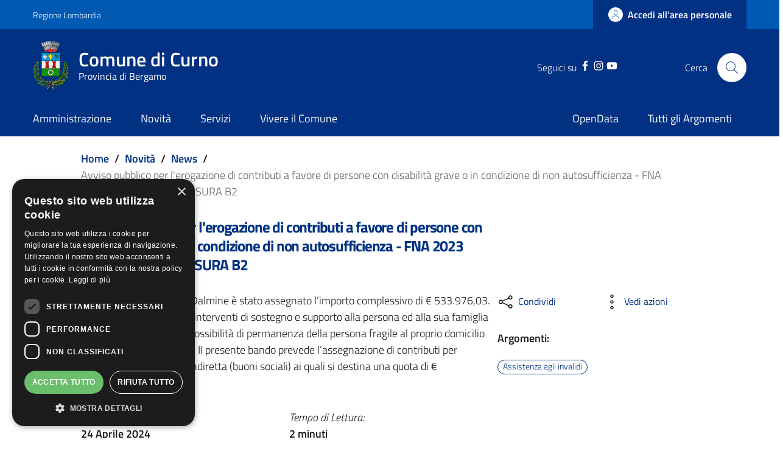

--- FILE ---
content_type: text/html; charset=UTF-8
request_url: https://www.comune.curno.bg.it/novita/news/avviso-pubblico-lerogazione-di-contributi-favore-di-persone-con-disabilita-grave-o
body_size: 14505
content:
<!DOCTYPE html>
<html lang="it" dir="ltr" prefix="content: http://purl.org/rss/1.0/modules/content/  dc: http://purl.org/dc/terms/  foaf: http://xmlns.com/foaf/0.1/  og: http://ogp.me/ns#  rdfs: http://www.w3.org/2000/01/rdf-schema#  schema: http://schema.org/  sioc: http://rdfs.org/sioc/ns#  sioct: http://rdfs.org/sioc/types#  skos: http://www.w3.org/2004/02/skos/core#  xsd: http://www.w3.org/2001/XMLSchema# ">
  <head>
    <meta name="viewport" content="width=device-width, initial-scale=1, shrink-to-fit=no">
    <meta charset="utf-8" />
<meta name="Generator" content="Drupal 9 (https://www.drupal.org)" />
<meta name="MobileOptimized" content="width" />
<meta name="HandheldFriendly" content="true" />
<meta name="viewport" content="width=device-width, initial-scale=1.0" />
<link rel="icon" href="/themes/custom/favicon.ico" type="image/vnd.microsoft.icon" />
<link rel="canonical" href="https://www.comune.curno.bg.it/novita/news/avviso-pubblico-lerogazione-di-contributi-favore-di-persone-con-disabilita-grave-o" />
<link rel="shortlink" href="https://www.comune.curno.bg.it/node/1685" />
<script>window.a2a_config=window.a2a_config||{};a2a_config.callbacks=[];a2a_config.overlays=[];a2a_config.templates={};</script>

	
	<meta name="apple-itunes-app" content="app-id=1312847573">
	
<!-- Start SmartBanner configuration -->
	<meta name="smartbanner:title" content="Comune di Curno">
	<meta name="smartbanner:author" content="App Istituzionale">
	<meta name="smartbanner:price" content="Gratuito">
	<meta name="smartbanner:price-suffix-google" content=" - In Google Play">
	<meta name="smartbanner:icon-google" content="/themes/custom/app_icon.png">
	<meta name="smartbanner:button" content="Apri">
	<meta name="smartbanner:button-url-google" content="https://play.google.com/store/apps/details?id=it.proxima.curno">
	<meta name="smartbanner:enabled-platforms" content="android">
	<meta name="smartbanner:close-label" content="Close">
<!-- End SmartBanner configuration -->
	
    <title>Avviso pubblico per l&#039;erogazione di contributi a favore di persone con disabilità grave o in condizione di non autosufficienza - FNA 2023 (utilizzo 2024) – MISURA B2 | Comune di Curno</title>
    <link rel="stylesheet" media="all" href="/core/themes/stable/css/system/components/ajax-progress.module.css?t3c9wm" />
<link rel="stylesheet" media="all" href="/core/themes/stable/css/system/components/align.module.css?t3c9wm" />
<link rel="stylesheet" media="all" href="/core/themes/stable/css/system/components/autocomplete-loading.module.css?t3c9wm" />
<link rel="stylesheet" media="all" href="/core/themes/stable/css/system/components/fieldgroup.module.css?t3c9wm" />
<link rel="stylesheet" media="all" href="/core/themes/stable/css/system/components/container-inline.module.css?t3c9wm" />
<link rel="stylesheet" media="all" href="/core/themes/stable/css/system/components/clearfix.module.css?t3c9wm" />
<link rel="stylesheet" media="all" href="/core/themes/stable/css/system/components/details.module.css?t3c9wm" />
<link rel="stylesheet" media="all" href="/core/themes/stable/css/system/components/hidden.module.css?t3c9wm" />
<link rel="stylesheet" media="all" href="/core/themes/stable/css/system/components/item-list.module.css?t3c9wm" />
<link rel="stylesheet" media="all" href="/core/themes/stable/css/system/components/js.module.css?t3c9wm" />
<link rel="stylesheet" media="all" href="/core/themes/stable/css/system/components/nowrap.module.css?t3c9wm" />
<link rel="stylesheet" media="all" href="/core/themes/stable/css/system/components/position-container.module.css?t3c9wm" />
<link rel="stylesheet" media="all" href="/core/themes/stable/css/system/components/progress.module.css?t3c9wm" />
<link rel="stylesheet" media="all" href="/core/themes/stable/css/system/components/reset-appearance.module.css?t3c9wm" />
<link rel="stylesheet" media="all" href="/core/themes/stable/css/system/components/resize.module.css?t3c9wm" />
<link rel="stylesheet" media="all" href="/core/themes/stable/css/system/components/sticky-header.module.css?t3c9wm" />
<link rel="stylesheet" media="all" href="/core/themes/stable/css/system/components/system-status-counter.css?t3c9wm" />
<link rel="stylesheet" media="all" href="/core/themes/stable/css/system/components/system-status-report-counters.css?t3c9wm" />
<link rel="stylesheet" media="all" href="/core/themes/stable/css/system/components/system-status-report-general-info.css?t3c9wm" />
<link rel="stylesheet" media="all" href="/core/themes/stable/css/system/components/tabledrag.module.css?t3c9wm" />
<link rel="stylesheet" media="all" href="/core/themes/stable/css/system/components/tablesort.module.css?t3c9wm" />
<link rel="stylesheet" media="all" href="/core/themes/stable/css/system/components/tree-child.module.css?t3c9wm" />
<link rel="stylesheet" media="all" href="/core/themes/stable/css/views/views.module.css?t3c9wm" />
<link rel="stylesheet" media="all" href="/modules/addtoany/css/addtoany.css?t3c9wm" />
<link rel="stylesheet" media="all" href="/modules/custom/valutazione_agid/css/valutazioneagid.css?t3c9wm" />
<link rel="stylesheet" media="all" href="/core/themes/stable/css/core/assets/vendor/normalize-css/normalize.css?t3c9wm" />
<link rel="stylesheet" media="all" href="/core/themes/stable/css/core/normalize-fixes.css?t3c9wm" />
<link rel="stylesheet" media="all" href="/core/themes/classy/css/components/progress.css?t3c9wm" />
<link rel="stylesheet" media="all" href="/themes/custom/assets/css/bootstrap-italia.css?t3c9wm" />
<link rel="stylesheet" media="all" href="/themes/custom/assets/assets/owl_carousel/owl.carousel.css?t3c9wm" />
<link rel="stylesheet" media="all" href="/themes/custom/assets/assets/owl_carousel/owl.theme.default.min.css?t3c9wm" />
<link rel="stylesheet" media="all" href="/themes/custom/assets/assets/magnific-popup/magnific-popup.css?t3c9wm" />
<link rel="stylesheet" media="all" href="/themes/custom/assets/assets/smartbanner/smartbanner.css?t3c9wm" />
<link rel="stylesheet" media="all" href="/themes/custom/assets/css/main.css?t3c9wm" />
<link rel="stylesheet" media="all" href="/themes/custom/assets/css/custom.css?t3c9wm" />
<link rel="stylesheet" media="all" href="/themes/custom/assets/css/layout.css?t3c9wm" />

    
    <script>window.__PUBLIC_PATH__ = '/themes/custom/assets/fonts'</script>

      <style>
        /* Titillium+Web:300,400,600,700 */

        /* titillium-web-300 - latin-ext_latin */
        @font-face {
          font-family: 'Titillium Web';
          font-style: normal;
          font-weight: 300;
          src: url('/themes/custom/assets/fonts/Titillium_Web/titillium-web-v10-latin-ext_latin-300.eot'); /* IE9 Compat Modes */
          src: local(''),
          url('/themes/custom/assets/fonts/Titillium_Web/titillium-web-v10-latin-ext_latin-300.eot?#iefix') format('embedded-opentype'), /* IE6-IE8 */
          url('/themes/custom/assets/fonts/Titillium_Web/titillium-web-v10-latin-ext_latin-300.woff2') format('woff2'), /* Super Modern Browsers */
          url('/themes/custom/assets/fonts/Titillium_Web/titillium-web-v10-latin-ext_latin-300.woff') format('woff'), /* Modern Browsers */
          url('/themes/custom/assets/fonts/Titillium_Web/titillium-web-v10-latin-ext_latin-300.ttf') format('truetype'), /* Safari, Android, iOS */
          url('/themes/custom/assets/fonts/Titillium_Web/titillium-web-v10-latin-ext_latin-300.svg#TitilliumWeb') format('svg'); /* Legacy iOS */
          font-display: swap;
        }

        /* titillium-web-300italic - latin-ext_latin */
        @font-face {
          font-family: 'Titillium Web';
          font-style: italic;
          font-weight: 300;
          src: url('/themes/custom/assets/fonts/Titillium_Web/titillium-web-v10-latin-ext_latin-300italic.eot'); /* IE9 Compat Modes */
          src: local(''),
          url('/themes/custom/assets/fonts/Titillium_Web/titillium-web-v10-latin-ext_latin-300italic.eot?#iefix') format('embedded-opentype'), /* IE6-IE8 */
          url('/themes/custom/assets/fonts/Titillium_Web/titillium-web-v10-latin-ext_latin-300italic.woff2') format('woff2'), /* Super Modern Browsers */
          url('/themes/custom/assets/fonts/Titillium_Web/titillium-web-v10-latin-ext_latin-300italic.woff') format('woff'), /* Modern Browsers */
          url('/themes/custom/assets/fonts/Titillium_Web/titillium-web-v10-latin-ext_latin-300italic.ttf') format('truetype'), /* Safari, Android, iOS */
          url('/themes/custom/assets/fonts/Titillium_Web/titillium-web-v10-latin-ext_latin-300italic.svg#TitilliumWeb') format('svg'); /* Legacy iOS */
          font-display: swap;
        }

        /* titillium-web-regular - latin-ext_latin */
        @font-face {
          font-family: 'Titillium Web';
          font-style: normal;
          font-weight: 400;
          src: url('/themes/custom/assets/fonts/Titillium_Web/titillium-web-v10-latin-ext_latin-regular.eot'); /* IE9 Compat Modes */
          src: local(''),
          url('/themes/custom/assets/fonts/Titillium_Web/titillium-web-v10-latin-ext_latin-regular.eot?#iefix') format('embedded-opentype'), /* IE6-IE8 */
          url('/themes/custom/assets/fonts/Titillium_Web/titillium-web-v10-latin-ext_latin-regular.woff2') format('woff2'), /* Super Modern Browsers */
          url('/themes/custom/assets/fonts/Titillium_Web/titillium-web-v10-latin-ext_latin-regular.woff') format('woff'), /* Modern Browsers */
          url('/themes/custom/assets/fonts/Titillium_Web/titillium-web-v10-latin-ext_latin-regular.ttf') format('truetype'), /* Safari, Android, iOS */
          url('/themes/custom/assets/fonts/Titillium_Web/titillium-web-v10-latin-ext_latin-regular.svg#TitilliumWeb') format('svg'); /* Legacy iOS */
          font-display: swap;
        }

        /* titillium-web-italic - latin-ext_latin */
        @font-face {
          font-family: 'Titillium Web';
          font-style: italic;
          font-weight: 400;
          src: url('/themes/custom/assets/fonts/Titillium_Web/titillium-web-v10-latin-ext_latin-italic.eot'); /* IE9 Compat Modes */
          src: local(''),
          url('/themes/custom/assets/fonts/Titillium_Web/titillium-web-v10-latin-ext_latin-italic.eot?#iefix') format('embedded-opentype'), /* IE6-IE8 */
          url('/themes/custom/assets/fonts/Titillium_Web/titillium-web-v10-latin-ext_latin-italic.woff2') format('woff2'), /* Super Modern Browsers */
          url('/themes/custom/assets/fonts/Titillium_Web/titillium-web-v10-latin-ext_latin-italic.woff') format('woff'), /* Modern Browsers */
          url('/themes/custom/assets/fonts/Titillium_Web/titillium-web-v10-latin-ext_latin-italic.ttf') format('truetype'), /* Safari, Android, iOS */
          url('/themes/custom/assets/fonts/Titillium_Web/titillium-web-v10-latin-ext_latin-italic.svg#TitilliumWeb') format('svg'); /* Legacy iOS */
          font-display: swap;
        }

        /* titillium-web-600 - latin-ext_latin */
        @font-face {
          font-family: 'Titillium Web';
          font-style: normal;
          font-weight: 600;
          src: url('/themes/custom/assets/fonts/Titillium_Web/titillium-web-v10-latin-ext_latin-600.eot'); /* IE9 Compat Modes */
          src: local(''),
          url('/themes/custom/assets/fonts/Titillium_Web/titillium-web-v10-latin-ext_latin-600.eot?#iefix') format('embedded-opentype'), /* IE6-IE8 */
          url('/themes/custom/assets/fonts/Titillium_Web/titillium-web-v10-latin-ext_latin-600.woff2') format('woff2'), /* Super Modern Browsers */
          url('/themes/custom/assets/fonts/Titillium_Web/titillium-web-v10-latin-ext_latin-600.woff') format('woff'), /* Modern Browsers */
          url('/themes/custom/assets/fonts/Titillium_Web/titillium-web-v10-latin-ext_latin-600.ttf') format('truetype'), /* Safari, Android, iOS */
          url('/themes/custom/assets/fonts/Titillium_Web/titillium-web-v10-latin-ext_latin-600.svg#TitilliumWeb') format('svg'); /* Legacy iOS */
          font-display: swap;
        }

        /* titillium-web-600italic - latin-ext_latin */
        @font-face {
          font-family: 'Titillium Web';
          font-style: italic;
          font-weight: 600;
          src: url('/themes/custom/assets/fonts/Titillium_Web/titillium-web-v10-latin-ext_latin-600italic.eot'); /* IE9 Compat Modes */
          src: local(''),
          url('/themes/custom/assets/fonts/Titillium_Web/titillium-web-v10-latin-ext_latin-600italic.eot?#iefix') format('embedded-opentype'), /* IE6-IE8 */
          url('/themes/custom/assets/fonts/Titillium_Web/titillium-web-v10-latin-ext_latin-600italic.woff2') format('woff2'), /* Super Modern Browsers */
          url('/themes/custom/assets/fonts/Titillium_Web/titillium-web-v10-latin-ext_latin-600italic.woff') format('woff'), /* Modern Browsers */
          url('/themes/custom/assets/fonts/Titillium_Web/titillium-web-v10-latin-ext_latin-600italic.ttf') format('truetype'), /* Safari, Android, iOS */
          url('/themes/custom/assets/fonts/Titillium_Web/titillium-web-v10-latin-ext_latin-600italic.svg#TitilliumWeb') format('svg'); /* Legacy iOS */
          font-display: swap;
        }

        /* titillium-web-700 - latin-ext_latin */
        @font-face {
          font-family: 'Titillium Web';
          font-style: normal;
          font-weight: 700;
          src: url('/themes/custom/assets/fonts/Titillium_Web/titillium-web-v10-latin-ext_latin-700.eot'); /* IE9 Compat Modes */
          src: local(''),
          url('/themes/custom/assets/fonts/Titillium_Web/titillium-web-v10-latin-ext_latin-700.eot?#iefix') format('embedded-opentype'), /* IE6-IE8 */
          url('/themes/custom/assets/fonts/Titillium_Web/titillium-web-v10-latin-ext_latin-700.woff2') format('woff2'), /* Super Modern Browsers */
          url('/themes/custom/assets/fonts/Titillium_Web/titillium-web-v10-latin-ext_latin-700.woff') format('woff'), /* Modern Browsers */
          url('/themes/custom/assets/fonts/Titillium_Web/titillium-web-v10-latin-ext_latin-700.ttf') format('truetype'), /* Safari, Android, iOS */
          url('/themes/custom/assets/fonts/Titillium_Web/titillium-web-v10-latin-ext_latin-700.svg#TitilliumWeb') format('svg'); /* Legacy iOS */
          font-display: swap;
        }

        /* titillium-web-700italic - latin-ext_latin */
        @font-face {
          font-family: 'Titillium Web';
          font-style: italic;
          font-weight: 700;
          src: url('/themes/custom/assets/fonts/Titillium_Web/titillium-web-v10-latin-ext_latin-700italic.eot'); /* IE9 Compat Modes */
          src: local(''),
          url('/themes/custom/assets/fonts/Titillium_Web/titillium-web-v10-latin-ext_latin-700italic.eot?#iefix') format('embedded-opentype'), /* IE6-IE8 */
          url('/themes/custom/assets/fonts/Titillium_Web/titillium-web-v10-latin-ext_latin-700italic.woff2') format('woff2'), /* Super Modern Browsers */
          url('/themes/custom/assets/fonts/Titillium_Web/titillium-web-v10-latin-ext_latin-700italic.woff') format('woff'), /* Modern Browsers */
          url('/themes/custom/assets/fonts/Titillium_Web/titillium-web-v10-latin-ext_latin-700italic.ttf') format('truetype'), /* Safari, Android, iOS */
          url('/themes/custom/assets/fonts/Titillium_Web/titillium-web-v10-latin-ext_latin-700italic.svg#TitilliumWeb') format('svg'); /* Legacy iOS */
          font-display: swap;
        }

      </style>

  </head>
    <body class="user-anonymous path-node page-node-typearticle">
        <a href="#main-content" class="visually-hidden focusable">
      Salta al contenuto principale
    </a>
    
      <div class="dialog-off-canvas-main-canvas" data-off-canvas-main-canvas>
    <div id="page-default">
      
<a href="#" aria-hidden="true" title="Back To Top" data-attribute="back-to-top" class="back-to-top   ">
  <svg class="icon-light icon"><use
    href="/themes/custom/assets/svg/sprite.svg#it-arrow-up"
    xlink:href="/themes/custom/assets/svg/sprite.svg#it-arrow-up"
  ></use></svg></a>
      <header class="it-header-wrapper it-header-sticky">
      <div class="it-header-slim-wrapper">
    <div class="container">
      <div class="row">
        <div class="col-12">
          <div class="it-header-slim-wrapper-content">
            <a class="d-none d-lg-block navbar-brand" href="https://www.regione.lombardia.it/wps/portal/istituzionale/" target="_blank">Regione Lombardia</a>
            <div class="nav-mobile">
              <nav>
                                                    <a href="https://www.regione.lombardia.it/wps/portal/istituzionale/" target="_blank" class="it-opener d-lg-none">
                    <span>Regione Lombardia</span>
                                      </a>
                  <div class="link-list-wrapper collapse" id="slim-menu-collapsed-breakpoint">
                    
                  </div>
                              </nav>
            </div>
            <div class="it-header-slim-right-zone">
                                                                                <a data-element="personal-area-login" title="Accesso Area Riservata" href="/accesso-digitale" class="btn btn-primary btn-icon btn-full accesso_button_header">
                    <span class="rounded-icon">
                      <svg class="icon-primary icon"><use
    href="/themes/custom/assets/svg/sprite.svg#it-user"
    xlink:href="/themes/custom/assets/svg/sprite.svg#it-user"
  ></use></svg>                    </span>
                    <span class="d-none d-lg-block">Accedi all'area personale</span>
                  </a>
                                          </div>
          </div>
        </div>
      </div>
    </div>
  </div>
    <div class="it-nav-wrapper">
      
<div class="it-header-center-wrapper">
  <div class="container">
    <div class="row">
      <div class="col-12">
        <div class="it-header-center-content-wrapper">
                      <div class="it-brand-wrapper">
                <div id="it-region-brand" class="region brand">
    <div id="it-block-brandingdelsito" class="block block-system block-system-branding-block">
  
    
      <div class="d-inline-flex">
        <a href="/" title="Home" rel="home">
                                                      <img src="/themes/custom/logo.webp" alt="Home" class="icon img-fluid" />
                                  <div class="it-brand-text">
                          <h2 class="no_toc">Comune di Curno</h2>
                        <h3 class="no_toc d-none d-md-block">Provincia di Bergamo</h3>
          </div>
        </a>
            <a aria-label="Collegamento a sito esterno - Sito Unione Europea - nuova finestra" href="https://europa.eu/european-union/index_it" target="blank" title="Sito Unione Europea" class="logo_unione_eu" data-focus-mouse="false">
                <img alt="Logo Unione Europea" src="/sites/default/files/footer/europa.png" width="200px">
            </a>
    </div>
</div>

  </div>

            </div>
                    <div class="it-right-zone">
        <div class="it-socials d-none d-md-flex" style="justify-content: right">
    <span style="margin-right: 10px">Seguici su</span>
    <div class="row" style="max-width: 40% !important;">
                        <div class="col-md-4" style="text-align: center; ">
            <a aria-label="Facebook" href="https://www.facebook.com/comunedicurnobg" target="_blank">
              <svg class="icon"><use
    href="/themes/custom/assets/svg/sprite.svg#it-facebook"
    xlink:href="/themes/custom/assets/svg/sprite.svg#it-facebook"
  ></use></svg>            </a>
          </div>
                                <div class="col-md-4" style="text-align: center; ">
            <a aria-label="Instagram" href="https://www.instagram.com/comunedicurno/" target="_blank">
              <svg class="icon"><use
    href="/themes/custom/assets/svg/sprite.svg#it-instagram"
    xlink:href="/themes/custom/assets/svg/sprite.svg#it-instagram"
  ></use></svg>            </a>
          </div>
                                <div class="col-md-4" style="text-align: center; ">
            <a aria-label="YouTube" href="https://www.youtube.com/channel/UC14OKnF1yBBixGfckLgR4Qg" target="_blank">
              <svg class="icon"><use
    href="/themes/custom/assets/svg/sprite.svg#it-youtube"
    xlink:href="/themes/custom/assets/svg/sprite.svg#it-youtube"
  ></use></svg>            </a>
          </div>
                  </div>
  </div>


                                                                                                                                                                                                            
        <div class="it-search-wrapper">
      <span class="d-none d-md-block">Cerca</span>
      <a class="search-link rounded-icon" id="modal_ricerca" aria-label="Cerca" href="#" data-target="#search-modal" data-toggle="modal">
        <svg class="icon"><use
    href="/themes/custom/assets/svg/sprite.svg#it-search"
    xlink:href="/themes/custom/assets/svg/sprite.svg#it-search"
  ></use></svg>      </a>
    </div>
  </div>
        </div>
      </div>
    </div>
  </div>
</div>
      <div class="it-header-navbar-wrapper">
  <div class="container">
    <div class="row">
      <div class="col-12">
                    <div id="it-region-header-nav" class="region header_nav">
        <nav
      role="navigation"
      aria-labelledby="main-menu"
      class="navbar navbar-expand-lg has-megamenu"
    >
      <button class="custom-navbar-toggler" type="button" aria-controls="main-menu" aria-expanded="false" aria-label="Toggle navigation" data-target="#main-menu">
        <svg class="icon"><use
    href="/themes/custom/assets/svg/sprite.svg#it-burger"
    xlink:href="/themes/custom/assets/svg/sprite.svg#it-burger"
  ></use></svg>      </button>
      <div class="navbar-collapsable" id="main-menu" style="display: none;">
        <div class="overlay" style="display: none;"></div>
        <div class="close-div sr-only">
          <button class="btn close-menu" type="button"><span class="it-close"></span>Close</button>
        </div>

                <h2 id="main-menu-title" class="visually-hidden">Main Menu</h2>
                                                                    <div class="menu-wrapper display-flex-mobile">
          
  <ul data-block="italiagov_main_menu" class="navbar-nav" data-element="main-navigation">
                
        
                  <li class="nav-item collapsed">

                      
                      
      <a
        data-element="management"
        target="_self"
        class="nav-link  collapsed  link-list link-primary"
        
        href="/amministrazione"
              >
        <span>Amministrazione</span>

                              </a>

                       </li>
              
        
                  <li class="nav-item collapsed">

                      
                      
      <a
        data-element="news"
        target="_self"
        class="nav-link  collapsed  link-list link-primary"
        
        href="/novita"
              >
        <span>Novità</span>

                              </a>

                       </li>
              
        
                  <li class="nav-item">

                      
                      
      <a
        data-element="all-services"
        target="_self"
        class="nav-link    link-list link-primary"
        
        href="/servizi"
              >
        <span>Servizi</span>

                              </a>

                       </li>
              
        
                  <li class="nav-item collapsed">

                      
                      
      <a
        data-element="live"
        target="_self"
        class="nav-link  collapsed  link-list link-primary"
        
        href="/vivere-il-comune"
              >
        <span>Vivere il Comune</span>

                              </a>

                       </li>
   </ul>


    
<div class="menumob_hide_desktop ordine-1-mobile" style=" margin-top: 45px !important;">
        <div style="margin-top: 15px; margin-left: 20px !important;">
        <div class="row">
            <div class="col-4">
                <img src="/themes/custom/logo.webp" alt="" width="80px">
            </div>
            <div class="col-8">
                <h3 style="padding-top: 12px !important;">Comune di</h3>
                                <h3 style="">Curno</h3>
            </div>
        </div>
    </div>
</div>

<div class="menumob_hide_desktop ordine-3-mobile" style="margin-top: 25px;">
<div style="margin-left: 25px !important;" class="lista_social_menu_mobile">
    Seguici su
    <ul style="display: inline-flex !important; list-style: none; padding-left: 0;">
                <li><a href="https://www.facebook.com/comunedicurnobg" target="_blank"><svg class="icon"><use href="/themes/custom/assets/svg/sprite.svg#it-facebook" xlink:href="/themes/custom/assets/svg/sprite.svg#it-facebook"></use></svg></a></li>
                        <li><a href="https://www.instagram.com/comunedicurno/" target="_blank"><svg class="icon"><use href="/themes/custom/assets/svg/sprite.svg#it-instagram" xlink:href="/themes/custom/assets/svg/sprite.svg#it-instagram"></use></svg></a></li>
                                                        <li><a href="https://www.youtube.com/channel/UC14OKnF1yBBixGfckLgR4Qg" target="_blank"><svg class="icon"><use href="/themes/custom/assets/svg/sprite.svg#it-youtube" xlink:href="/themes/custom/assets/svg/sprite.svg#it-youtube"></use></svg></a></li>
                    </ul>
</div>
</div>
  <ul data-block="navigazionedx" class="navbar-nav" data-element="main-navigation">
                
        
                  <li class="nav-item">

                      
                      
      <a
        data-element=""
        target="_blank"
        class="nav-link    link-list link-primary"
        
        href="https://www.opendata.comune.curno.bg.it/"
              >
        <span>OpenData</span>

                              </a>

                       </li>
              
        
                  <li class="nav-item">

                      
                      
      <a
        data-element=""
        target="_self"
        class="nav-link    link-list link-primary"
        
        href="/argomenti"
              >
        <span>Tutti gli Argomenti</span>

                              </a>

                       </li>
   </ul>


    
<div class="menumob_hide_desktop ordine-1-mobile" style=" margin-top: 45px !important;">
        <div style="margin-top: 15px; margin-left: 20px !important;">
        <div class="row">
            <div class="col-4">
                <img src="/themes/custom/logo.webp" alt="" width="80px">
            </div>
            <div class="col-8">
                <h3 style="padding-top: 12px !important;">Comune di</h3>
                                <h3 style="">Curno</h3>
            </div>
        </div>
    </div>
</div>

<div class="menumob_hide_desktop ordine-3-mobile" style="margin-top: 25px;">
<div style="margin-left: 25px !important;" class="lista_social_menu_mobile">
    Seguici su
    <ul style="display: inline-flex !important; list-style: none; padding-left: 0;">
                <li><a href="https://www.facebook.com/comunedicurnobg" target="_blank"><svg class="icon"><use href="/themes/custom/assets/svg/sprite.svg#it-facebook" xlink:href="/themes/custom/assets/svg/sprite.svg#it-facebook"></use></svg></a></li>
                        <li><a href="https://www.instagram.com/comunedicurno/" target="_blank"><svg class="icon"><use href="/themes/custom/assets/svg/sprite.svg#it-instagram" xlink:href="/themes/custom/assets/svg/sprite.svg#it-instagram"></use></svg></a></li>
                                                        <li><a href="https://www.youtube.com/channel/UC14OKnF1yBBixGfckLgR4Qg" target="_blank"><svg class="icon"><use href="/themes/custom/assets/svg/sprite.svg#it-youtube" xlink:href="/themes/custom/assets/svg/sprite.svg#it-youtube"></use></svg></a></li>
                    </ul>
</div>
</div>
        </div>
      </div>
    </nav>

  </div>

              </div>
    </div>
  </div>
</div>
    </div>
  </header>
  

            <main>
                <div role="main">
            <div class="container main-container">
                                  <div class="row">
                    <div class="col">
                                                  <div class="it-breadcrumb__wrapper">
                                <div id="it-region-breadcrumb" class="region breadcrumb">
    <div id="it-block-italiagov-breadcrumbs" class="block block-system block-system-breadcrumb-block">
  
    
      

<nav class="breadcrumb-container" aria-label="breadcrumb">
  <ol class="breadcrumb" data-element="breadcrumb">
                                                    <li class="breadcrumb-item">
          <a href="/">Home</a><span class="separator">/</span>        </li>
                                                          <li class="breadcrumb-item">
          <a href="/novita">Novità</a><span class="separator">/</span>        </li>
                                                          <li class="breadcrumb-item">
          <a href="/novita/news">News</a><span class="separator">/</span>        </li>
                                                <li class="breadcrumb-item active" aria-current="page">Avviso pubblico per l&#039;erogazione di contributi a favore di persone con disabilità grave o in condizione di non autosufficienza - FNA 2023 (utilizzo 2024) – MISURA B2
                  </li>
                  </ol>
</nav>


  </div>

  </div>

                          </div>
                        
                                                  <div class="it-page-title__wrapper col-md-8">
                                <div id="it-region-title" class="region title">
    <div id="it-block-italiagov-page-title" class="block block-core block-page-title-block">
  
    
      
  <h1 class="page-title"><span property="schema:name" class="field field--name-title field--type-string field--label-hidden">Avviso pubblico per l&#039;erogazione di contributi a favore di persone con disabilità grave o in condizione di non autosufficienza - FNA 2023 (utilizzo 2024) – MISURA B2</span>
</h1>


  </div>

  </div>

                          </div>
                        
                                                  <div class="it-local-tasks_wrapper mb-5">
                              
                          </div>
                        
                                                  <div class="it-help__wrapper">
                              
                          </div>
                        
                                                  <div class="it-notification__wrapper">
                                <div id="it-region-notification" class="region notification">
    <div data-drupal-messages-fallback class="hidden"></div>

  </div>

                          </div>
                                            </div>                   </div>                 
                            </div>
          <div class="row">
                            
            <div class="col">
              <div class="it-content__wrapper">
                    <div id="it-region-content" class="region content">
    <div id="it-block-italiagov-content" class="block block-system block-system-main-block">
  
    
      <article class=""  data-history-node-id="1685" role="article" about="/novita/news/avviso-pubblico-lerogazione-di-contributi-favore-di-persone-con-disabilita-grave-o" typeof="schema:Article">
  <div class="container main-container">

    
    
  <div class="row">
    <div class="col-md-8">
                  <div class="mb-30">
              <p>All’Ambito Territoriale di Dalmine è stato assegnato l’importo complessivo di € 533.976,03. Il Fondo si concretizza in interventi di sostegno e supporto alla persona ed alla sua famiglia per garantire una piena possibilità di permanenza della persona fragile al proprio domicilio e nel suo contesto di vita. Il presente bando prevede l’assegnazione di contributi per interventi di assistenza indiretta (buoni sociali) ai quali si destina una quota di € 440.000,00</p>

          </div>

            <div class="row">
      <div class="col-6">
        <p class="mb-0" style="font-style: italic;">Data Pubblicazione:</p>
        <p class="mb-15"><b> 24 Aprile 2024</b></p>
      </div>
      <div class="col-6">
        <p class="mb-0" style="font-style: italic;">Tempo di Lettura:</p>
                  <b>2 minuti
</b>
              </div>
      <div class="col-12">
                  <p class="mb-0" style="font-style: italic;">Ultimo Aggiornamento: </p>
        <p class="mb-30"><b> 13 Maggio 2024 08:51</b></p>
      </div>
    </div>

    </div>
    <div class="col-md-4">
      <div class="row">
        <div class="col-md-6 col-6">
          <div>
            <div class="dropdown d-inline">
              <button class="btn btn-dropdown dropdown-toggle" type="button" id="shareActions" data-toggle="dropdown" aria-haspopup="true" aria-expanded="true" data-focus-mouse="false">
                <svg class="icon">
                  <use href="/themes/custom/assets/svg/sprite.svg#it-share" xlink:href="/themes/custom/assets/svg/sprite.svg#it-share"></use>
                </svg>
                <small>Condividi</small>
              </button>
              <div class="dropdown-menu shadow-lg" aria-labelledby="shareActions" x-placement="bottom-start">
                <div style="padding: 15px;" class="link-list-wrapper">
                    <span class="a2a_kit a2a_kit_size_25 addtoany_list" data-a2a-url="https://www.comune.curno.bg.it/novita/news/avviso-pubblico-lerogazione-di-contributi-favore-di-persone-con-disabilita-grave-o" data-a2a-title="Avviso pubblico per l&#039;erogazione di contributi a favore di persone con disabilità grave o in condizione di non autosufficienza - FNA 2023 (utilizzo 2024) – MISURA B2"><a class="a2a_button_facebook"><svg class="icon"><use href="/themes/custom/assets/svg/sprite.svg#it-facebook" xlink:href="/themes/custom/assets/svg/sprite.svg#it-facebook"></use></svg><span>Facebook</span></a><a class="a2a_button_twitter"><svg class="icon"><use href="/themes/custom/assets/svg/sprite.svg#it-twitter" xlink:href="/themes/custom/assets/svg/sprite.svg#it-twitter"></use></svg><span>Twitter</span></a><a class="a2a_button_linkedin"><svg class="icon"><use href="/themes/custom/assets/svg/sprite.svg#it-linkedin" xlink:href="/themes/custom/assets/svg/sprite.svg#it-linkedin"></use></svg><span>Linkedin</span></a><a class="a2a_button_whatsapp"><svg class="icon"><use href="/themes/custom/assets/svg/sprite.svg#it-whatsapp" xlink:href="/themes/custom/assets/svg/sprite.svg#it-whatsapp"></use></svg><span>whatsapp</span></a><a class="a2a_button_email"><svg class="icon"><use href="/themes/custom/assets/svg/sprite.svg#it-mail" xlink:href="/themes/custom/assets/svg/sprite.svg#it-mail"></use></svg><span>Email</span></a><a class="a2a_button_telegram"><svg class="icon"><use href="/themes/custom/assets/svg/sprite.svg#it-telegram" xlink:href="/themes/custom/assets/svg/sprite.svg#it-telegram"></use></svg><span>Telegram</span></a></span>
                </div>
              </div>
            </div>
          </div>

        </div>
        <div class="col-md-6 col-6">
          <div class="dropdown d-inline">
            <button class="btn btn-dropdown dropdown-toggle" type="button" id="viewActions" data-toggle="dropdown" aria-haspopup="true" aria-expanded="false" data-focus-mouse="false">
              <svg class="icon">
                <use href="/themes/custom/assets/svg/sprite.svg#it-more-items" xlink:href="/themes/custom/assets/svg/sprite.svg#it-more-items"></use>
              </svg>
              <small>Vedi azioni</small>
            </button>
            <div class="dropdown-menu shadow-lg" aria-labelledby="viewActions" style="">
              <div class="link-list-wrapper">
                <ul class="link-list">
                  <li>
                    <a class="list-item" href="" onclick="window.print();">
                      <svg class="icon">
                        <use href="/themes/custom/assets/svg/sprite.svg#it-print" xlink:href="/themes/custom/assets/svg/sprite.svg#it-print"></use>
                      </svg>
                      <span>Stampa</span>
                    </a>
                  </li>
                  <li>
                    <a class="list-item" onclick="this.href='data:text/html;charset=UTF-8,'+encodeURIComponent(document.getElementById('html').outerHTML)" href="#" download="page.html">
                                              <svg class="icon">
                        <use href="/themes/custom/assets/svg/sprite.svg#it-download" xlink:href="/themes/custom/assets/svg/sprite.svg#it-download"></use>
                      </svg>
                      <span>Scarica</span>
                    </a>
                  </li>
                                                        
                </ul>
              </div>
            </div>
          </div>
        </div>
      </div>

      <div class="col-md-12 mt-30 mb-30">



                      <p style="font-size: 1rem; font-weight: 600;">Argomenti:</p>
                    <div class="tag-categorie">
                                                                                                                                                                                                                                                                                    <a href="/argomenti/assistenza-agli-invalidi"> Assistenza agli invalidi</a>
                                                                        </div>
                      

              </div>
    </div>
  </div>

  </div>
</article>

  </div>

  </div>

                  <article class="" >

                      
                      

                      <div>                              <div class="news_image"  aria-label="fna 2024" style="background-image: url('/sites/default/files/2024-04/pexels-photo-4064339.jpeg');"></div>
                          <img class="d-none" src="/sites/default/files/styles/resize/public/2024-04/pexels-photo-4064339.jpeg?itok=OBfDHEM9" alt="">

                                                </div>

                      <div class="container main-container">

                        <div class="row container-row-news-single">
                          <div id="breakpoint" style="position: relative; top: -20px; left: 0"></div>
                          <div class="col-md-4 sidebar-single">
                              <div class="container">
                                  <div class="container_index_pagina">
                                    <h3 class="no_toc">INDICE DELLA PAGINA</h3>
                                                                                                                                                            <div class="sidebar__title_separator">
                                          <div class="progress"></div>
                                      </div>

                                  </div>
                                  <p><a href="#contenuto">Contenuto</a></p>
                                                                        <p><a href="#luogo">Luogo</a></p>
                                                                    
                                                                        <p><a href="#allegati">Allegati</a></p>
                                  
                                  
                                                                        <p><a href="#ulteriori_info">Ulteriori Informazioni</a></p>
                                  
                                                                        <p><a href="#contatti">A Cura di</a></p>
                                  
                              </div>
                          </div>
                          <div class="col-md-8 container-content-block"><div data-audio>
                                  <div id="contenuto" style="position: relative; top: -150px; left: 0"></div>
                                  <h5>Contenuto</h5>
                                  <p><strong>Requisiti per l’accesso</strong><br />
I destinatari della misura sono persone di qualsiasi età, al domicilio, che evidenziano gravi limitazioni della capacità funzionale che compromettono significativamente la loro autosufficienza ed autonomia personale nelle attività della vita quotidiana, di relazione e sociale e che siano in possesso dei seguenti requisiti:<br />
▪ Residenza anagrafica in un Comune dell’Ambito di Dalmine</p>

<p><br />
▪ Requisito di reddito:&nbsp;<br />
&nbsp; &nbsp; - ISEE sociosanitario (D.Lgs. 159/2013) non superiore a € 25.000 (€ 30.000 per progetti di vita indipendente);<br />
&nbsp; &nbsp; -&nbsp;Per i minori ISEE minori (D.Lgs. 159/2013) non superiore a € 40.000;</p>

<p><br />
▪ Condizione di gravità come accertata ai sensi dell’art.3 comma 3 della legge 104/1992 oppure condizione di invalidità al 100% e beneficio dell’indennità di accompagnamento (L. 18/1980) e successive modifiche/integrazioni con L.508/1988.</p>

                              </div>                                  <div class="mb-30">
                                      <div id="luogo" style="position: relative; top: -200px; left: 0"></div>
                                      <h5>Luogo</h5>
                                      <div class="card card-teaser shadow mt-3 rounded card_location">
                                          <svg class="icon">
                                              <use href="/themes/custom/assets/svg/sprite.svg#it-map-marker-minus" xlink:href="/themes/custom/assets/svg/sprite.svg#it-map-marker-minus"></use>
                                          </svg>
                                          <div class="card-body">
                                                                                            <h5 class="card-title margin_top_5">Comune di Curno, Piazza Papa Giovanni XXIII, Curno, BG, Italia</h5>
                                          </div>
                                      </div>
                                                                            <div id="map" style="width: 100%; height: 500px !important;"></div>
                                  </div>


                                                                                                                        
                                                      

                                                                                                                                                                                                                                                                                                                                                                                                                                                                                                                                                                                                                                                                                                                                                                                                                                                                
                                                                                                                                                                                                                                        
                                                                                                                                                                                                                                                                                                                                                                                                                                                                                                              <div>
                                      <div id="allegati" style="position: relative; top: -200px; left: 0"></div>
                                      <h5>Allegati</h5>
                                      <div class="row container-news-allegati-link">
                                                                                        <div class="col-md-6">
                                                  <div class="card card-teaser shadow mt-3 rounded h-100 pb-0">
                                                      <h5 style="font-size: 1.05rem !important;">
                                                          <svg class="icon">
                                                              <use href="/themes/custom/assets/svg/sprite.svg#it-clip" xlink:href="/themes/custom/assets/svg/sprite.svg#it-clip"></use>
                                                          </svg>
                                                                                                                                                                                                                                                                                                                                                                <a class="margin_top_5" target="_blank" href="/sites/default/files/2024-05/domanda_buoni_sociali_fna_2023_2024.doc">domanda buoni sociali</a> </h5>
                                                                                                            </div>
                                              </div>
                                                                                        <div class="col-md-6">
                                                  <div class="card card-teaser shadow mt-3 rounded h-100 pb-0">
                                                      <h5 style="font-size: 1.05rem !important;">
                                                          <svg class="icon">
                                                              <use href="/themes/custom/assets/svg/sprite.svg#it-clip" xlink:href="/themes/custom/assets/svg/sprite.svg#it-clip"></use>
                                                          </svg>
                                                                                                                                                                                                                                                                                                                                                                <a class="margin_top_5" target="_blank" href="/sites/default/files/2024-05/prot._19369.pdf">lettera</a> </h5>
                                                                                                            </div>
                                              </div>
                                                                                        <div class="col-md-6">
                                                  <div class="card card-teaser shadow mt-3 rounded h-100 pb-0">
                                                      <h5 style="font-size: 1.05rem !important;">
                                                          <svg class="icon">
                                                              <use href="/themes/custom/assets/svg/sprite.svg#it-clip" xlink:href="/themes/custom/assets/svg/sprite.svg#it-clip"></use>
                                                          </svg>
                                                                                                                                                                                                                                                                                                                                                                <a class="margin_top_5" target="_blank" href="/sites/default/files/2024-05/locandina_caregiver_day_maggio_2024.pdf">caregiver locandina</a> </h5>
                                                                                                            </div>
                                              </div>
                                                                                        <div class="col-md-6">
                                                  <div class="card card-teaser shadow mt-3 rounded h-100 pb-0">
                                                      <h5 style="font-size: 1.05rem !important;">
                                                          <svg class="icon">
                                                              <use href="/themes/custom/assets/svg/sprite.svg#it-clip" xlink:href="/themes/custom/assets/svg/sprite.svg#it-clip"></use>
                                                          </svg>
                                                                                                                                                                                                                                                                                                                                                                <a class="margin_top_5" target="_blank" href="/sites/default/files/2024-05/domanda_per_voucher_fna_2023_2024_0.doc">Domanda per voucher fna 23-24</a> </h5>
                                                                                                            </div>
                                              </div>
                                                                                </div>
                                  </div>
                                                                <div class="container_ulteriori_info">
                                      <div id="ulteriori_info" style="position: relative; top: -200px; left: 0"></div>
                                      <h5>Ulteriori Informazioni</h5>
                                      <div class="callout">
                                          <div class="callout-title">
                                              <svg class="icon">
                                                  <use href="/themes/custom/assets/svg/sprite.svg#it-info-circle" xlink:href="/themes/custom/assets/svg/sprite.svg#it-info-circle"></use>
                                              </svg>
                                          </div>
                                          <p>Consulta gli allegati per avere tutte le informazioni</p>

                                      </div>
                                  </div>
                              
                                  <div style="margin-top: 30px !important; margin-bottom: 20px !important;">
                                      <div id="contatti" style="position: relative; top: -200px; left: 0"></div>
                                      <h5>A Cura di</h5>
                                                                                <div class="card-wrapper rounded h-auto mt-10 card_contatti_servizi">
                                              <div class="card card-teaser card-teaser-info rounded shadow-sm p-3">
                                                  <div class="card-body pe-3">
                                                      <h5 class="card-title text-paragraph-regular-medium-semi mb-3 title_services_card_contact" style="font-size: 1.23rem">
                                                                                                                                                                              <a class="text-decoration-none" href="/amministrazione/uffici/servizi-sociali" data-element="service-area" data-focus-mouse="false">Servizi Sociali</a>
                                                      </h5>
                                                      <div class="card-text">
                                                          <p class="u-main-black">Piazza Papa Giovanni XXIII, 18, 24035 Curno BG, Italia</p>
                                                                                                                        <p class="u-main-black"><a href="tel:035 603040">035 603040</a></p>
                                                                                                                                                                                  <p class="u-main-black"><a href="mailto:servizisociali@comune.curno.bg.it">servizisociali@comune.curno.bg.it</a></p>
                                                                                                                                                                          </div>
                                                  </div>

                                              </div>
                                          </div>
                                                                        </div>
                              <div class="latest_update_date">
                                  <p>
                                      <b>Ultimo Aggiornamento</b>
                                  </p>

                                                                                                                                        <div class="step">
                                      <div class="date-step">
                                          <span class="date-step-giorno">13</span><br>
                                          <span class="date-step-mese">Mag/24</span>
                                          <span class="pallino"></span>
                                      </div>
                                      <div class="testo-step">
                                          <div class="scheda-gestione">

                                              <p>Ultimo Aggiornamento</p>
                                          </div>
                                      </div>
                                  </div>

                              </div>


                          </div>
                      </div>

                      </div>
                      <div class="views-element-container"><div class="view view-argomenti-pagine view-id-argomenti_pagine view-display-id-block_1 js-view-dom-id-a2f90b01378ac5ff938156c7a47c615bc5025ca095f18b675e8a84ab402eb02e">
  
    
      
                
<div class="">
    <div class="container align-center mt-30">
        <div class="row">
            <div class="col-md-12 mb-15">
                <h5 style="font-weight: bold !important; color:#796c31;">
                    Argomenti</h5>
            </div>
        </div>
    </div>
</div>

<div class="container container_card_in_evidenza">
    <div class="row justy-center">
    <div class="row justy-center">
                    
                <div class="col-md-3 col-4" style="text-align:center;">
                    <p class="tag-categorie h-100" style="padding-top: 2px !important;">

                        <a  style="width: 100%; height: 70%;" href="/argomenti/accesso-allinformazione">Accesso all&#039;informazione</a>
                    </p>
                </div>

                                
                <div class="col-md-3 col-4" style="text-align:center;">
                    <p class="tag-categorie h-100" style="padding-top: 2px !important;">

                        <a  style="width: 100%; height: 70%;" href="/argomenti/ztl">ZTL</a>
                    </p>
                </div>

                                
                <div class="col-md-3 col-4" style="text-align:center;">
                    <p class="tag-categorie h-100" style="padding-top: 2px !important;">

                        <a  style="width: 100%; height: 70%;" href="/argomenti/zone-pedonali">Zone pedonali</a>
                    </p>
                </div>

                                
                <div class="col-md-3 col-4" style="text-align:center;">
                    <p class="tag-categorie h-100" style="padding-top: 2px !important;">

                        <a  style="width: 100%; height: 70%;" href="/argomenti/viaggi">Viaggi</a>
                    </p>
                </div>

                                
                <div class="col-md-3 col-4" style="text-align:center;">
                    <p class="tag-categorie h-100" style="padding-top: 2px !important;">

                        <a  style="width: 100%; height: 70%;" href="/argomenti/urbanizzazione">Urbanizzazione</a>
                    </p>
                </div>

                                
                <div class="col-md-3 col-4" style="text-align:center;">
                    <p class="tag-categorie h-100" style="padding-top: 2px !important;">

                        <a  style="width: 100%; height: 70%;" href="/argomenti/turismo">Turismo</a>
                    </p>
                </div>

                                
                <div class="col-md-3 col-4" style="text-align:center;">
                    <p class="tag-categorie h-100" style="padding-top: 2px !important;">

                        <a  style="width: 100%; height: 70%;" href="/argomenti/trasporto-pubblico">Trasporto pubblico</a>
                    </p>
                </div>

                        </div>
    </div>
            <div style="margin-bottom: 50px;text-align: center;margin-top: 15px;">
    <a href="/argomenti" class="btn btn-primary mt-15 show_more_green" style="margin-bottom: 25px;">Tutti gli argomenti</a>
</div>
    
</div>

      
          </div>
</div>


                  </article>
              </div>
            </div> 
                            
          </div>         </div>
      </main>
    


    

  <div class="after-content-full-width__wrapper">
      <div id="it-region-after-content-full-width" class="region after_content_full_width">
    <div id="it-block-valutazionemodelloagid" class="clear_bk block block-valutazione-agid">
  
    
      <div class="bg-light-grey valutazione_container">
                <div class="container">
                    <div class="row d-flex justify-content-center bg-light-grey pt-5 pb-5">
                        <div class="col-12 col-lg-6 p-lg-0 px-4">
                            <div class="cmp-rating pt-lg-80 pb-lg-80" id="rating">
                                  <input type="hidden" id="nid" name="nid" value="1685">
                                  <input type="hidden" id="url_route" name="url_route" value="/node/1685">
                                <div class="card shadow card-wrapper" data-element="feedback" style="padding: 15px;">
                                    <div class="cmp-rating__card-first">
                                        <div class="card-header border-0">
                                            <h2 class="title-medium-2-semi-bold mb-0" data-element="feedback-title">Quanto sono chiare le informazioni su questa pagina?</h4>
                                        </div>
                                        <div class="card-body d-flex justify-content-center pb-0">
                                            <fieldset class="rating">
                                                <legend class="visually-hidden">Valuta da 1 a 5 stelle la pagina</legend>
                                                <input type="radio" id="star5a" name="ratingA" value="5">
                                                <label class="full rating-star active" for="star5a" data-element="feedback-rate-5">
                                                    <svg class="icon icon-sm" role="img" aria-labelledby="first-star" viewBox="0 0 24 24" id="it-star-full" xmlns="http://www.w3.org/2000/svg">
                                                        <path d="M12 1.7L9.5 9.2H1.6L8 13.9l-2.4 7.6 6.4-4.7 6.4 4.7-2.4-7.6 6.4-4.7h-7.9L12 1.7z"/>
                                                        <path fill="none" d="M0 0h24v24H0z"/>
                                                    </svg>
                                                    <span class="visually-hidden" id="first-star">Valuta 5 stelle su 5</span>
                                                </label>
                                                <input type="radio" id="star4a" name="ratingA" value="4">
                                                <label class="full rating-star active" for="star4a" data-element="feedback-rate-4">
                                                    <svg class="icon icon-sm" role="img" aria-labelledby="second-star" viewBox="0 0 24 24" id="it-star-full" xmlns="http://www.w3.org/2000/svg">
                                                        <path d="M12 1.7L9.5 9.2H1.6L8 13.9l-2.4 7.6 6.4-4.7 6.4 4.7-2.4-7.6 6.4-4.7h-7.9L12 1.7z"/>
                                                        <path fill="none" d="M0 0h24v24H0z"/>
                                                    </svg>
                                                    <span class="visually-hidden" id="second-star">Valuta 4 stelle su 5</span>
                                                </label>
                                                <input type="radio" id="star3a" name="ratingA" value="3">
                                                <label class="full rating-star active" for="star3a" data-element="feedback-rate-3">
                                                    <svg class="icon icon-sm" role="img" aria-labelledby="third-star" viewBox="0 0 24 24" id="it-star-full" xmlns="http://www.w3.org/2000/svg">
                                                        <path d="M12 1.7L9.5 9.2H1.6L8 13.9l-2.4 7.6 6.4-4.7 6.4 4.7-2.4-7.6 6.4-4.7h-7.9L12 1.7z"/>
                                                        <path fill="none" d="M0 0h24v24H0z"/>
                                                    </svg>
                                                    <span class="visually-hidden" id="third-star">Valuta 3 stelle su 5</span>
                                                </label>
                                                <input type="radio" id="star2a" name="ratingA" value="2">
                                                <label class="full rating-star active" for="star2a" data-element="feedback-rate-2">
                                                    <svg class="icon icon-sm" role="img" aria-labelledby="fourth-star" viewBox="0 0 24 24" id="it-star-full" xmlns="http://www.w3.org/2000/svg">
                                                        <path d="M12 1.7L9.5 9.2H1.6L8 13.9l-2.4 7.6 6.4-4.7 6.4 4.7-2.4-7.6 6.4-4.7h-7.9L12 1.7z"/>
                                                        <path fill="none" d="M0 0h24v24H0z"/>
                                                    </svg>
                                                    <span class="visually-hidden" id="fourth-star">Valuta 2 stelle su 5</span>
                                                </label>
                                                <input type="radio" id="star1a" name="ratingA" value="1">
                                                <label class="full rating-star active" for="star1a" data-element="feedback-rate-1">
                                                    <svg class="icon icon-sm" role="img" aria-labelledby="fifth-star" viewBox="0 0 24 24" id="it-star-full" xmlns="http://www.w3.org/2000/svg">
                                                        <path d="M12 1.7L9.5 9.2H1.6L8 13.9l-2.4 7.6 6.4-4.7 6.4 4.7-2.4-7.6 6.4-4.7h-7.9L12 1.7z"/>
                                                        <path fill="none" d="M0 0h24v24H0z"/>
                                                    </svg>
                                                    <span class="visually-hidden" id="fifth-star">Valuta 1 stelle su 5</span>
                                                </label>
                                            </fieldset>
                                        </div>
                                    </div>
                                    <div class="form-rating d-none">
                                        <div class="d-none" data-step="1">
                                            <div class="cmp-steps-rating">
                                                <fieldset class="fieldset-rating-one d-none" data-element="feedback-rating-positive">
                                                    <div class="iscrizioni-header w-100">
                                                        <h3 class="step-title d-flex align-items-center justify-content-between drop-shadow">
                                                            <legend class="d-block d-lg-inline" data-element="feedback-rating-question">
                                                                Quali sono stati gli aspetti che hai preferito?
                                                            </legend>
                                                            <span class="step">1/2</span>
                                                        </h3>
                                                    </div>
                                                    <div class="cmp-steps-rating__body">
                                                        <div class="cmp-radio-list">
                                                            <div class="card card-teaser shadow-rating">
                                                                <div class="card-body">
                                                                    <div class="form-check m-0">
                                                                        <div class="radio-body border-bottom border-light cmp-radio-list__item pd-15">
                                                                            <input name="rating1" type="radio" id="radio-1" value="1">
                                                                            <label for="radio-1" class="active" data-element="feedback-rating-answer">Le indicazioni erano chiare</label>
                                                                        </div>
                                                                        <div class="radio-body border-bottom border-light cmp-radio-list__item pd-15">
                                                                            <input name="rating1" type="radio" id="radio-2" value="2">
                                                                            <label for="radio-2" class="active" data-element="feedback-rating-answer">Le indicazioni erano complete</label>
                                                                        </div>
                                                                        <div class="radio-body border-bottom border-light cmp-radio-list__item pd-15">
                                                                            <input name="rating1" type="radio" id="radio-3" value="3">
                                                                            <label for="radio-3" class="active" data-element="feedback-rating-answer">Capivo sempre che stavo procedendo correttamente</label>
                                                                        </div>
                                                                        <div class="radio-body border-bottom border-light cmp-radio-list__item pd-15">
                                                                            <input name="rating1" type="radio" id="radio-4" value="4">
                                                                            <label for="radio-4" class="active" data-element="feedback-rating-answer">Non ho avuto problemi tecnici</label>
                                                                        </div>
                                                                        <div class="radio-body border-bottom border-light cmp-radio-list__item pd-15">
                                                                            <input name="rating1" type="radio" id="radio-5" value="5">
                                                                            <label for="radio-5" class="active" data-element="feedback-rating-answer">Altro</label>
                                                                        </div>
                                                                    </div>
                                                                </div>
                                                            </div>
                                                        </div>
                                                    </div>
                                                </fieldset>
                                                <fieldset class="fieldset-rating-two d-none" data-element="feedback-rating-negative">
                                                    <div class="iscrizioni-header w-100">
                                                        <h3 class="step-title d-flex align-items-center justify-content-between drop-shadow">
                                                            <legend class="d-block d-lg-inline" data-element="feedback-rating-question">
                                                                Dove hai incontrato le maggiori difficoltà?
                                                            </legend>
                                                            <span class="step">1/2</span>
                                                        </h3>
                                                    </div>
                                                    <div class="cmp-steps-rating__body">
                                                        <div class="cmp-radio-list">
                                                            <div class="card card-teaser shadow-rating">
                                                                <div class="card-body">
                                                                    <div class="form-check m-0">
                                                                        <div class="radio-body border-bottom border-light cmp-radio-list__item pd-15">
                                                                            <input name="rating2" type="radio" id="radio-6" value="1">
                                                                            <label for="radio-6" class="active" data-element="feedback-rating-answer">A volte le indicazioni non erano chiare</label>
                                                                        </div>
                                                                        <div class="radio-body border-bottom border-light cmp-radio-list__item pd-15">
                                                                            <input name="rating2" type="radio" id="radio-7" value="2">
                                                                            <label for="radio-7" class="active" data-element="feedback-rating-answer">A volte le indicazioni non erano complete</label>
                                                                        </div>
                                                                        <div class="radio-body border-bottom border-light cmp-radio-list__item pd-15">
                                                                            <input name="rating2" type="radio" id="radio-8" value="3">
                                                                            <label for="radio-8" class="active" data-element="feedback-rating-answer">A volte non capivo se stavo procedendo correttamente</label>
                                                                        </div>
                                                                        <div class="radio-body border-bottom border-light cmp-radio-list__item pd-15">
                                                                            <input name="rating2" type="radio" id="radio-9" value="4">
                                                                            <label for="radio-9" class="active" data-element="feedback-rating-answer">Ho avuto problemi tecnici</label>
                                                                        </div>
                                                                        <div class="radio-body border-bottom border-light cmp-radio-list__item pd-15">
                                                                            <input name="rating2" type="radio" id="radio-10" value="5">
                                                                            <label for="radio-10" class="active" data-element="feedback-rating-answer">Altro</label>
                                                                        </div>
                                                                    </div>
                                                                </div>
                                                            </div>
                                                        </div>
                                                    </div>
                                                </fieldset>
                                            </div>
                                        </div>
                                        <div class="d-none" data-step="2">
                                            <div class="cmp-steps-rating">
                                                <fieldset>
                                                    <div class="iscrizioni-header w-100">
                                                        <h3 class="step-title d-flex align-items-center justify-content-between drop-shadow mb-3">
                                                            <legend class="d-block d-lg-inline">
                                                                Motiva la tua risposta
                                                            </legend>
                                                            <span class="step">2/2</span>
                                                        </h3>
                                                    </div>
                                                    <div class="cmp-steps-rating__body">
                                                        <div class="form-group mb-20">
                                                            <label id="label-commento" for="commento" class="">Dettaglio</label>
                                                            <input type="text" class="form-control pd-15" id="commento" aria-describedby="formGroupExampleInputWithHelpDescription" maxlength="200" data-element="feedback-input-text">
                                                            <small id="formGroupExampleInputWithHelpDescription" class="form-text mb-3">
                                                                Inserire massimo 200 caratteri
                                                            </small>
                                                          <div class="frc-captcha" data-sitekey="FCMQ33HPLF1SGJJR" data-puzzle-endpoint=" https://eu-api.friendlycaptcha.eu/api/v1/puzzle" data-lang="it"></div>
                                                        </div>
                                                       <div id="captcha_message" class="d-none">
                                                        <div class="alert alert-warning mb-20">
                                                        <div class="alert-title mb-10 d-flex align-items-center">                                                      
                                                            <span><b style='color: #f46007;'>ATTENZIONE</b></span></div>
                                                        <p class="titillium text-paragraph" id="error_message_captcha"></p>
                                                        
                                                    </div>
                                                        
                                                        </div>
                                                    </div>
                                                </fieldset>
                                            
                                            </div>
                                        </div>
                                        
                                        <div class="d-flex flex-nowrap pt-4 w-100 justify-content-center button-shadow">
                                            <button class="btn btn-outline-primary fw-bold me-4 btn-back mr-5" type="button">Indietro</button>
                                            <button class="btn btn-primary fw-bold btn-next" type="submit" form="rating">Avanti</button>
                                        </div>
                                    </div>
                                    <div class="cmp-rating__card-second d-none" data-step="3">
                                        <div class="card-header border-0 mb-0">
                                            <h2 class="title-medium-2-bold mb-0" id="rating-feedback">Grazie, il tuo parere ci aiuterà a migliorare il servizio!</h4>
                                        </div>
                                    </div>
                                </div>
                            </div>
                        </div>
                    </div>
                </div>
            </div>
            <div class="notification d - none"></div>
			<div class="declined d - none"></div>
			<div class="notify d - none"></div>
            
        <script
  type="module"
  src="/modules/custom/valutazione_agid/js/friendly/widget.module.min.js"
  async
  defer
></script>
<script nomodule src="/modules/custom/valutazione_agid/js/friendly/widget.min.js" async defer></script>
        
  </div>

  </div>

  </div>
    <footer class="it-footer">
    <div class="it-footer-main">
      <div class="container">
          <section>
    <div class="row clearfix">
      <div class="col-sm-12">
        <div class="it-brand-wrapper">
            <div id="it-region-brand" class="region brand">
    <div id="it-block-brandingdelsito" class="block block-system block-system-branding-block">
  
    
      <div class="d-inline-flex">
        <a href="/" title="Home" rel="home">
                                                      <img src="/themes/custom/logo.webp" alt="Home" class="icon img-fluid" />
                                  <div class="it-brand-text">
                          <h2 class="no_toc">Comune di Curno</h2>
                        <h3 class="no_toc d-none d-md-block">Provincia di Bergamo</h3>
          </div>
        </a>
            <a aria-label="Collegamento a sito esterno - Sito Unione Europea - nuova finestra" href="https://europa.eu/european-union/index_it" target="blank" title="Sito Unione Europea" class="logo_unione_eu" data-focus-mouse="false">
                <img alt="Logo Unione Europea" src="/sites/default/files/footer/europa.png" width="200px">
            </a>
    </div>
</div>

  </div>

        </div>
      </div>
    </div>
  </section>
          <section>
    
  </section>
          <section class="py-4 border-white">
    <div class="row">
                
                    
                    
                  <div class="col-md-3 col-lg-3 pb-2 hide-mobile-footer" style="">
            <h5 class="border-bottom-white mb-15 pb-6 title_resized">AMMINISTRAZIONE</h5>
                        <div id="it-region-footer-first" class="region footer_first">
    <div id="it-block-amministrazione" class="block block-block-content block-block-contentb1dcf68f-2ef8-4ad2-a775-9f2aa4f62ed2">
  
    
      
            <div class="clearfix text-formatted field field--name-body field--type-text-with-summary field--label-hidden field__item"><ul>
	<li><a href="/amministrazione/aree">Aree amministrative</a></li>
	<li><a href="/amministrazione/documenti">Documenti e Dati</a></li>
	<li><a href="/amministrazione/uffici">Uffici</a></li>
	<li><a href="/amministrazione/personale">Personale Amministrativo</a></li>
	<li><a href="/amministrazione-trasparente-esterna">Amministrazione Trasparente</a></li>
	<li><a href="/amministrazione/enti-fondazioni">Enti e Fondazioni</a></li>
	<li><a href="/amministrazione/organi-governo">Organi di Governo</a></li>
	<li><a href="/amministrazione/politici">Politici</a></li>
</ul></div>
      
  </div>

  </div>

        </div>
                    <div class="col-md-6 col-lg-6 pb-2 hide-mobile-footer" style="">
            <h5 class="border-bottom-white mb-15 pb-6 title_resized">CATEGORIE DI SERVIZIO</h5>
            <div class="row">
         <div class="col-md-6 col-lg-6 pb-2">
                            <div id="it-region-footer-second" class="region footer_second">
    <div id="it-block-categoriediservizio" class="block block-block-content block-block-content4051336f-2057-49ea-bdfc-923980f9dfab">
  
    
      
            <div class="clearfix text-formatted field field--name-body field--type-text-with-summary field--label-hidden field__item"><div class="search_pages_menu">
<p><a data-focus-mouse="false" href="/servizi/anagrafe-e-stato-civile">Anagrafe e stato civile</a></p>

<p><a href="/servizi/cultura-e-tempo-libero">Cultura e tempo libero</a></p>

<p><a href="/servizi/vita-lavorativa">Vita lavorativa</a></p>

<p><a href="/servizi/Imprese-e-commercio">Imprese e commercio</a></p>

<p><a href="/servizi/appalti-pubblici">Appalti pubblici</a></p>

<p><a href="/servizi/catasto-e-urbanistica">Catasto e urbanistica</a></p>

<p><a href="/servizi/turismo">Turismo</a></p>

<div class="footer_show_more_menulista">
<p><a href="/servizi/mobilità-e-trasporti">Mobilità e trasporti</a></p>

<p><a href="/servizi/educazione-e-formazione">Educazione e formazione</a></p>

<p><a href="/servizi/giustizia-e-sicurezza-pubblica">Giustizia e sicurezza pubblica</a></p>

<p><a href="/servizi/tributi%2C-finanze-e-contravvenzioni">Tributi, finanze e contravvenzioni</a></p>

<p><a href="/servizi/ambiente">Ambiente</a></p>

<p><a href="/servizi/salute%2C-benessere-e-assistenza">Salute, benessere e assistenza</a></p>

<p><a href="/servizi/autorizzazioni">Autorizzazioni</a></p>

<p><a href="/servizi/agricoltura">Agricoltura e Pesca</a></p>
</div>
</div>

<p aria-controls="menu-lista-altre" aria-expanded="false" data-toggle="collapse" id="footer-menu-lista-button" role="button" style="margin-left: -10px; font-size: 0.85rem; display: inline-flex;"><svg class="icon"> <use href="/themes/custom/assets/svg/sprite.svg#it-more-items" xlink:href="/themes/custom/assets/svg/sprite.svg#it-more-items"></use> </svg> <span class="footer-menu-lista-apri" title="Espandi">Espandi</span> <span class="footer-menu-lista-chiudi" title="Chiudi">Chiudi</span></p>
</div>
      
  </div>

  </div>

         </div>
        <div class="col-md-6 col-lg-6 pb-2">
                          <div id="it-region-footer-third" class="region footer_third">
    <div id="it-block-uffici" class="block block-block-content block-block-contentb98ae24f-a146-449c-b1f7-7bed6342a74c">
  
    
      
            <div class="clearfix text-formatted field field--name-body field--type-text-with-summary field--label-hidden field__item"><p><a href="/amministrazione/documenti/bandi">Bandi di concorso</a><br />
<a href="/amministrazione/documenti/modulistica">Modulistica</a></p></div>
      
  </div>

  </div>

        </div>
            </div>
        </div>
                    <div class="col-md-3 col-lg-3 pb-2 hide-mobile-footer" style="">
            <h5 class="border-bottom-white mb-15 pb-6 title_resized">NOTIZIE</h5>
                        <div id="it-region-footer-fourth" class="region footer_fourth">
    <div id="it-block-notizie" class="block block-block-content block-block-content6e2efb63-2607-4756-8cf0-7b76eb42ef22">
  
    
      
            <div class="clearfix text-formatted field field--name-body field--type-text-with-summary field--label-hidden field__item"><ul>
	<li><a href="/news">News</a></li>
</ul></div>
      
  </div>

  </div>

        </div>
      
        <div class="col-sm-9 col-12 col-lg-9 pb-2">
            <h5 class="border-bottom-white mb-15 pb-6 title_resized">CONTATTI</h5>
            <div class="row">
                                    <div class="col-md-4 col-lg-4 pb-2" style="">
                                                  <div id="it-region-footer-five" class="region footer_five">
    <div id="it-block-footer1" class="block block-block-content block-block-contentefc5ac9f-94df-427b-8c14-268572dc5c49">
  
    
      
            <div class="clearfix text-formatted field field--name-body field--type-text-with-summary field--label-hidden field__item"><p><strong>Comune di Curno</strong><br />
Piazza Giovanni XXIII, 18,<br />
24035 Curno BG<br />
C.F.: 80016350169<br />
P.IVA: 00923020168<br />
Tel. 035 603000<br />
C.F.E: UFF5ZI <br />

</p>

<div class="link-list-wrapper"><a href="mailto:comunecurno.certificata@halleycert.it">comunecurno.certificata@halleycert.it</a></div>
</div>
      
  </div>

  </div>

                    </div>
                                                    <div class="col-md-4 col-lg-4 pb-2" style="">
                                                  <div id="it-region-footer-six" class="region footer_six">
    <div id="it-block-dichiarazionediaccessibilita" class="block block-block-content block-block-content1d293965-c3cf-4951-964c-417064314f13">
  
    
      
            <div class="clearfix text-formatted field field--name-body field--type-text-with-summary field--label-hidden field__item"><ul>
	<li><a data-element="faq" href="/faqs">Leggi le FAQ</a></li>
	<li><a data-element="appointment-booking" href="/prenotazione-appuntamento">Prenotazione appuntamento</a></li>
	<li><a data-element="report-inefficiency" href="mailto:info@comune.curno.bg.it?subject=Segnalazione Disservizio">Segnalazione disservizio</a></li>
	<li><a href="/richiesta-assistenza">Richiesta d'assistenza</a></li>
	<li><a href="https://curno.whistleblowing.it/" rel="noopener" target="_blank">Whistleblowing</a></li>
    <li><a href="/pnrr">PNRR</a></li>
</ul>
</div>
      
  </div>

  </div>

                    </div>
                                                    <div class="col-md-4 col-lg-4 pb-2" style="">
                                                  <div id="it-region-footer-seven" class="region footer_seven">
    <nav role="navigation" aria-labelledby="block-footerdocumentieatti-menu" id="block-footerdocumentieatti" class="block block-menu navigation menu--footer-documenti-e-atti">
            
  <h2 class="visually-hidden" id="block-footerdocumentieatti-menu">Documenti e atti</h2>
  

        
              <ul data-block="footerdocumentieatti" class="menu">
                    <li class="menu-item">
        <a href="https://halleyweb.com/c016089/mc/mc_p_ricerca.php" target="_blank">Albo Pretorio</a>
              </li>
                <li class="menu-item">
        <a href="/amministrazione-trasparente-esterna" data-drupal-link-system-path="node/1591">Amministrazione Trasparente</a>
              </li>
                <li class="menu-item">
        <a href="https://halleyweb.com/c016089/zf/index.php/bandi-di-gara/bandi-di-gara/elenco/sezione/attivi" target="_blank">Bandi di gara e contratti</a>
              </li>
                <li class="menu-item">
        <a href="https://form.agid.gov.it/view/f6ba5fd0-f650-11ee-adb1-11cff345eff4" target="_blank" data-element="accessibility-link">Dichiarazione di Accessibilità</a>
              </li>
                <li class="menu-item">
        <a href="https://www.opendata.comune.curno.bg.it/" target="_blank">OpenData</a>
              </li>
        </ul>
  


  </nav>

  </div>

                    </div>
                            </div>
        </div>
                    <div class="col-md-3 col-lg-3 pb-2" style="">
                <h5 class="border-bottom-white mb-15 pb-6 title_resized">SEGUICI SU</h5>
                                  <div id="it-region-footer-eight" class="region footer_eight">
    <div id="it-block-seguicisu" class="block block-block-content block-block-content570d7cbc-18f7-4498-bdbf-3c079556b1cd">
  
    
      
            <div class="clearfix text-formatted field field--name-body field--type-text-with-summary field--label-hidden field__item"><ul class="list-inline text-left social mt-15">
	<li class="list-inline-item"><a class="text-white" href="https://www.facebook.com/comunedicurnobg" target="_blank"><svg class="icon"><use href="/themes/custom/assets/svg/sprite.svg#it-facebook" xlink:href="/themes/custom/assets/svg/sprite.svg#it-facebook"></use></svg> <span class="sr-only">Designers Italia</span></a></li>
	<li class="list-inline-item"><a class="text-white" href="https://www.instagram.com/comunedicurno/" target="_blank"><svg class="icon"><use href="/themes/custom/assets/svg/sprite.svg#it-instagram" xlink:href="/themes/custom/assets/svg/sprite.svg#it-instagram"></use></svg> <span class="sr-only">Designers Italia</span></a></li>
	<li class="list-inline-item"><a class="text-white" href="https://www.youtube.com/channel/UC14OKnF1yBBixGfckLgR4Qg" target="_blank"><svg class="icon"><use href="/themes/custom/assets/svg/sprite.svg#it-youtube" xlink:href="/themes/custom/assets/svg/sprite.svg#it-youtube"></use></svg> <span class="sr-only">Designers Italia</span></a></li>
</ul>
</div>
      
  </div>

  </div>

            </div>
            </div>
  </section>
      </div>
    </div>
    <div class="it-footer-small-prints clearfix">
      <div class="container">
                 <div class="row">
          <div class="col-sm-12 col-lg-7">
          <div id="it-region-footer-small-prints" class="region footer_small_prints">
    <nav role="navigation" aria-labelledby="block-smallprints-menu" id="block-smallprints" class="block block-menu navigation menu--small-prints">
            
  <h2 class="visually-hidden" id="block-smallprints-menu">Small prints</h2>
  

        <h3 class="sr-only">Useful links section</h3>
<ul data-block="smallprints" class="it-footer-small-prints-list list-inline mb-0 d-flex flex-column flex-md-row">
      <li class="list-inline-item">
      <a href="/user/login" data-drupal-link-system-path="user/login">Login Amministratore</a>
    </li>
      <li class="list-inline-item">
      <a href="/informativa-privacy" data-element="privacy-policy-link" data-drupal-link-system-path="node/380">Informativa sulla Privacy</a>
    </li>
      <li class="list-inline-item">
      <a href="/note-legali" data-element="legal-notes" data-drupal-link-system-path="node/381">Note legali</a>
    </li>
      <li class="list-inline-item">
      <a href="/mappa-del-sito" data-drupal-link-system-path="node/222">Mappa del Sito</a>
    </li>
      <li class="list-inline-item">
      <a href="/utilizzo-dei-cookie" data-drupal-link-system-path="node/382">Utilizzo dei cookies</a>
    </li>
  </ul>

  </nav>

  </div>

      </div>
              <div class="col-sm-12 col-lg-5">
          <div id="it-region-footer-credits" class="region footer_credits">
    <div id="it-block-footerloghi" class="block block-block-content block-block-content48cbe5f5-d1d4-4503-8553-436e04bfa507">
  
    
      
            <div class="clearfix text-formatted field field--name-body field--type-text-with-summary field--label-hidden field__item"><div class="loghi_progetto">
<div class="lista_loghi_progetto"><span class="loghi_progetto_img logo_progetto_1">
<a aria-label="Collegamento a sito esterno - Sito Proxima - nuova finestra" href="https://www.proximalab.it" target="blank" title="Sito Proximalab"><img alt="Logo Proxima" src="/sites/default/files/footer/footer_proxima.png" width="40px" height="100%" /></a>
</span><a aria-label="Collegamento a sito esterno - Sito Proxima - nuova finestra" href="https://www.proximalab.it" target="blank" title="Sito Proximalab"> <span class="loghi_progetto_img logo_progetto_2"> </span></a> <a aria-label="Collegamento a sito esterno - Sito Governo Italiano - nuova finestra" href="https://www.governo.it" target="blank" title="Sito Governo Italiano"> <img alt="Logo Repubblica Italiana" src="/sites/default/files/footer/footer_repubblica.svg" width="40px" height="100%" /> </a> <span class="loghi_progetto_img logo_progetto_3"> <a aria-label="Collegamento a sito esterno - Sito Unione Europea - nuova finestra" href="https://europa.eu/european-union/index_it" target="blank" title="Sito Unione Europea"> <img alt="Logo Unione Europea" src="/sites/default/files/footer/europa.png" width="200px" height="100%" /> </a> </span></div>
</div>
<style type="text/css">
<!--/*--><![CDATA[/* ><!--*/
.loghi_progetto_img a{
	text-decoration: none !important;
}
.loghi_progetto_img{
padding: 5px !important;
}
.it-footer-small-prints-list .list-inline-item{
padding: 0 !important;
}

.it-footer-small-prints{
padding: 5px !important;
}

@media screen and (max-width: 768px){
	.loghi_progetto{
		padding-bottom: 25px;
	}
}

/*--><!]]>*/
</style>
</div>
      
  </div>

  </div>

      </div>
      </div>
 
      </div>
    </div>
  </footer>
</div>



<link rel="stylesheet" href="/themes/custom/assets/assets/leaflet/leaflet.css" />
<script src="/themes/custom/assets/assets/leaflet/leaflet.js"></script>


<script type="text/javascript">

        var lat = '45.69160132796';
        var lng = '9.6112136968877';
        var titolomappa = 'Comune di Curno, Piazza Papa Giovanni XXIII, Curno, BG, Italia';

      var mapOptions = {
          center: [lat,lng],
          zoom: 15
      }

      var map = new L.map('map', mapOptions);

      layer = new L.TileLayer('https://tile.openstreetmap.org/{z}/{x}/{y}.png', {
          attribution: '&copy; <a href="https://www.openstreetmap.org/copyright">OpenStreetMap</a>'});

      map.addLayer(layer);

      L.marker([lat, lng]).addTo(map)
          .bindPopup(titolomappa)
          .openPopup();
</script>


  </div>

    <!-- Search Modal -->
    <div class="modal modal-fullscreen-xl fade" id="search-modal" tabindex="-1" role="dialog" aria-labelledby="searchModal" aria-hidden="true">
      <div class="modal-dialog modal-lg" role="document">
        <div class="modal-content perfect-scrollbar">
          <div class="modal-header">

          </div>
          <div class="modal-body">
            <div class="it-region-header-center-search cerca_header">
           <div class="container">
          <div class="contenitore_form_ricerca_head">
            <button class="close_search close" type="button" data-dismiss="modal" aria-label="Close">
                                <svg class="user-anonymous path-node page-node-typearticle  icon"><use
    href="/themes/custom/assets/svg/sprite.svg#it-arrow-left"
    xlink:href="/themes/custom/assets/svg/sprite.svg#it-arrow-left"
  ></use></svg>            </button>
            <h5 class="modal-title" style="font-size: 2.667em; font-weight: 600; margin-left: 25px;">Cerca</h5>
          </div>
           </div>
            </div>

              <div id="it-region-header-center-search" class="region header_center_search">
    <div id="it-block-ricerca" class="block block-block-content block-block-content63aa1994-6c0c-4402-93f0-8a9161e5d085">
  
    
      
            <div class="clearfix text-formatted field field--name-body field--type-text-with-summary field--label-hidden field__item"><form action="/risultati-ricerca">
<div class="container">
<div class="row variable-gutters">
<div class="col">
<div class="modal-title"> </div>

<div class="form-group autocomplete-wrapper"><label class="visually-hidden" for="autocomplete-three">Cerca nel sito</label>

<div class="input-group">
<div class="input-group-prepend">
<div class="input-group-text"><svg class="icon icon-md" id="it-search" svg="" viewbox="0 0 24 24" xmlns="http://www.w3.org/2000/svg"><path d="M21.9 21.1L16 15.3a8.3 8.3 0 002-5.3 8 8 0 10-8 8 8.3 8.3 0 005.3-2l5.8 5.9zM10 17a7 7 0 117-7 7 7 0 01-7 7z"></path><path d="M0 0h24v24H0z" fill="none"></path></svg></div>
</div>
<input class="form-control ricerca_modale_field" data-focus-mouse="false" id="search_api_fulltext" name="search_api_fulltext" placeholder="" type="search" /></div>

<div class="search-filters search-filters-section">
<div class="h6" style="margin-top: 15px;">Sezioni</div>

<div class="mb-3 btn-toolbar" role="toolbar"><button aria-label="Cerca in tutte le sezioni" class="mr-2 mb-2 btn btn-primary btn-sm tutto_search" type="button">Tutto</button><button aria-label="Cerca nella sezione Amministrazione" class="mr-2 mb-2 btn btn-outline-primary btn-sm" data-option="amministrazione" type="button">Amministrazione</button><button aria-label="Cerca nella sezione Bandi e Gare" class="mr-2 mb-2 btn btn-outline-primary btn-sm" data-option="bandi" type="button">Bandi e Gare</button><button aria-label="Cerca nella sezione Servizi" class="mr-2 mb-2 btn btn-outline-primary btn-sm" data-option="servizi_comunali" type="button">Servizi</button><button aria-label="Cerca nella sezione Novità" class="mr-2 mb-2 btn btn-outline-primary btn-sm" data-option="novita" type="button">Novità</button><!--<button type="button" class="mr-2 mb-2 btn btn-outline-primary btn-sm" data-option="documenti" aria-label="Cerca nella sezione Documenti e dati">Documenti e dati</button>--><button aria-label="Cerca nella sezione Vivere il Comune" class="mr-2 mb-2 btn btn-outline-primary btn-sm" data-option="vivere" type="button">Vivere il Comune</button><!--<button type="button" class="mb-2 btn btn-outline-primary btn-sm" aria-label="Vai alla ricerca per sezioni avanzata">...</button>--></div>
</div>
<button class="btn btn-primary mt-15" type="submit"><span>Cerca</span></button></div>
</div>
</div>

<div class="row variable-gutters">
<div class="col-lg-5">
<div class="searches-list-wrapper">
<ul class="searches-list" role="list">
</ul>
</div>
</div>
</div>
</div>
</form>
</div>
      
  </div>

  </div>

          </div>
        </div>
      </div>
    </div>
    
    <script type="application/json" data-drupal-selector="drupal-settings-json">{"path":{"baseUrl":"\/","scriptPath":null,"pathPrefix":"","currentPath":"node\/1685","currentPathIsAdmin":false,"isFront":false,"currentLanguage":"it"},"pluralDelimiter":"\u0003","suppressDeprecationErrors":true,"ajaxPageState":{"libraries":"addtoany\/addtoany,classy\/base,classy\/messages,core\/normalize,italiagov\/global,sweetalert2\/sweetalert2_js,system\/base,valutazione_agid\/valutazioneagid,views\/views.module","theme":"italiagov","theme_token":null},"ajaxTrustedUrl":[],"user":{"uid":0,"permissionsHash":"44ea13355b4555148e0e1c7731a0a81087387ba51ea4faf232cae0fd7bb5fb33"}}</script>
<script src="/core/assets/vendor/jquery/jquery.min.js?v=3.6.0"></script>
<script src="/core/misc/polyfills/element.matches.js?v=9.3.13"></script>
<script src="/core/misc/polyfills/object.assign.js?v=9.3.13"></script>
<script src="/core/assets/vendor/css-escape/css.escape.js?v=1.5.1"></script>
<script src="/core/assets/vendor/once/once.min.js?v=1.0.1"></script>
<script src="/core/assets/vendor/jquery-once/jquery.once.min.js?v=9.3.13"></script>
<script src="/core/misc/drupalSettingsLoader.js?v=9.3.13"></script>
<script src="/sites/default/files/languages/it_2vUdwY2eRCvubpbYKTLgtHpmaLG_lSpiewTrFTORg1A.js?t3c9wm"></script>
<script src="/core/misc/drupal.js?v=9.3.13"></script>
<script src="/core/misc/drupal.init.js?v=9.3.13"></script>
<script src="/core/assets/vendor/tabbable/index.umd.min.js?v=5.2.1"></script>
<script src="/modules/addtoany/js/page.js?v=9.3.13"></script>
<script src="/modules/addtoany/js/addtoany.js?v=9.3.13"></script>
<script src="/themes/custom/assets/js/bootstrap-italia.js?t3c9wm"></script>
<script src="/themes/custom/assets/js/main.js?t3c9wm"></script>
<script src="/themes/custom/assets/js/expand_menu.js?t3c9wm"></script>
<script src="/themes/custom/assets/js/booking.js?t3c9wm"></script>
<script src="/themes/custom/assets/js/user_update.js?t3c9wm"></script>
<script src="/themes/custom/assets/js/assistenza.js?t3c9wm"></script>
<script src="/themes/custom/assets/assets/jquery.waypoints.js?t3c9wm"></script>
<script src="/themes/custom/assets/js/news-singola.js?t3c9wm"></script>
<script src="/themes/custom/assets/js/taxo-elenco.js?t3c9wm"></script>
<script src="/themes/custom/assets/assets/owl_carousel/owl.carousel.min.js?t3c9wm"></script>
<script src="/themes/custom/assets/js/slider.js?t3c9wm"></script>
<script src="/themes/custom/assets/assets/magnific-popup/jquery.magnific-popup.js?t3c9wm"></script>
<script src="/themes/custom/assets/assets/cookie/js.cookie.min.js?t3c9wm"></script>
<script src="/themes/custom/assets/assets/axios.min.js?t3c9wm"></script>
<script src="/themes/custom/assets/assets/smartbanner/smartbanner.js?t3c9wm"></script>
<script src="/themes/custom/assets/js/matomo.js?t3c9wm"></script>
<script src="/themes/custom/assets/js/admin_booking.js?t3c9wm"></script>
<script src="/themes/custom/assets/js/admin_assistenza.js?t3c9wm"></script>
<script src="/themes/custom/assets/assets/vanilla/vanilla-calendar.min.js?t3c9wm"></script>
<script src="/themes/custom/assets/js/accessiway.js?t3c9wm"></script>
<script src="https://cdn.cookie-script.com/s/45d77da58931767861a2bec6fb08d6b3.js"></script>
<script src="/core/misc/progress.js?v=9.3.13"></script>
<script src="/core/misc/jquery.once.bc.js?v=9.3.13"></script>
<script src="/core/modules/responsive_image/js/responsive_image.ajax.js?v=9.3.13"></script>
<script src="/core/misc/ajax.js?v=9.3.13"></script>
<script src="/core/themes/stable/js/ajax.js?v=9.3.13"></script>
<script src="/libraries/sweetalert2/sweetalert2.all.js?v=9.3.13"></script>
<script src="/modules/custom/valutazione_agid/js/valutazioneagid.js?v=1.X"></script>

  </body>
</html>


--- FILE ---
content_type: text/css
request_url: https://www.comune.curno.bg.it/modules/custom/valutazione_agid/css/valutazioneagid.css?t3c9wm
body_size: 147
content:
.form-control.pd-15{
    padding: 15px;
}
.bg-light-grey{
    background-color: #eceff1;
}
.valutazione_container h2 {
    font-size: 1.3rem;
    color: var(--bs-primary);
}

.valutazione_container .rating:not(:checked) > label:hover svg,
.valutazione_container .rating:not(:checked) > label:hover ~ label svg,
.valutazione_container .rating > input:checked + label:hover + svg,
.valutazione_container .rating > input:checked ~ label svg,
.valutazione_container .rating > input:checked ~ label:hover + svg,
.valutazione_container .rating > input:checked ~ label:hover ~ label + svg,
.valutazione_container .rating > label:hover ~ input:checked ~ label + svg{

    fill: var(--bs-primary);
}

.valutazione_container .form-check [type=radio]:checked + label:after{
    background-color: var(--bs-secondary);
    border-color: var(--bs-secondary);
}

.valutazione_container .step{
    font-size: 1.2rem;
    color: var(--bs-secondary);
}

#it-region-after-content-full-width .valutazione_container{
    text-align: left !important;
}

.clear_bk .valutazione_container{

    background-color: #fff !important;
}

.clear_bk  .bg-light-grey{
    background-color: #fff;
}

.form-control.required{
    border: 1px solid #f46007 !important;
}

label.required{
    color: #f46007 ;
}

#error_message_captcha {
    font-style: italic;
}

/* ----------------------stile captcha --------------*/
.frc-captcha {
    margin: 0 auto;
}
.frc-captcha .frc-content{
    overflow: hidden;
}
.frc-captcha .frc-banner{
    display: none;
}

#captcha_message .alert-warning{
    border-left: 8px solid #f46007;
}

/*--------------- end stile captcha -------------*/

--- FILE ---
content_type: application/javascript
request_url: https://www.comune.curno.bg.it/themes/custom/assets/js/matomo.js?t3c9wm
body_size: 33
content:
<!-- Matomo -->
  var _paq = window._paq = window._paq || [];
  /* tracker methods like "setCustomDimension" should be called before "trackPageView" */
  _paq.push(['trackPageView']);
  _paq.push(['enableLinkTracking']);
  (function() {
    var u="https://ingestion.webanalytics.italia.it/";
    _paq.push(['setTrackerUrl', u+'matomo.php']);
      _paq.push(['setSiteId', 'Po0norg3wJ']);
	
	
	  var secondaryTrackerUrl = 'https://www.matomo.proximalab.it/matomo.php';
    var secondaryWebsiteId = 42;
	
	_paq.push(['addTracker', secondaryTrackerUrl, secondaryWebsiteId]);
	
    var d=document, g=d.createElement('script'), s=d.getElementsByTagName('script')[0];
    g.type='text/javascript'; g.async=true; g.src=u+'matomo.js'; s.parentNode.insertBefore(g,s);
  })();
<!-- End Matomo Code -->

--- FILE ---
content_type: application/javascript
request_url: https://www.comune.curno.bg.it/themes/custom/assets/js/accessiway.js?t3c9wm
body_size: 56
content:
(function () {
var s = document.createElement("script"),
e = !document.body ? document.querySelector("head") : document.body;
s.src = "https://eu.acsbapp.com/apps/app/dist/js/app.js";
s.async = true;
s.onload = function () {
acsbJS.init({
statementLink: "",
footerHtml: '<a href="https://www.accessiway.com/it/home/" target="_blank" rel="noopener">AccessiWay. The Web Accessibility Solution</a>',
hideMobile: false,
hideTrigger: false,
language: "it",
position: "left",
leadColor: "#003183",
triggerColor: "#0059b3",
triggerRadius: "10%",
triggerPositionX: "left",
triggerPositionY: "bottom",
triggerIcon: "people",
triggerSize: "medium",
triggerOffsetX: 10,
triggerOffsetY: 450,
mobile: {
triggerSize: "medium",
triggerPositionX: "left",
triggerPositionY: "bottom",
triggerOffsetX: 10,
triggerOffsetY: 450,
triggerRadius: "10%",
},
});
};
e.appendChild(s);
})();

--- FILE ---
content_type: application/javascript
request_url: https://www.comune.curno.bg.it/themes/custom/assets/js/admin_assistenza.js?t3c9wm
body_size: 1019
content:
jQuery(document).ready(function ($) {
var answers = {};
$(document).on('change', '#select-categoria-ass', function(){
    // alert('test');
    var office_name = $(this).val();
    // const officeSelected = document.getElementById("select-categoria-ass");
    // var option_office = officeSelected.options[officeSelected.selectedIndex];
    // const office_id = option_office.getAttribute("data-id");
    if(office_name){
        fetch(`/api/v1/servizi/${office_name}`)
            .then((response) => response.json())
            .then((data) => {
                document.querySelector("#select-servizio-ass").innerHTML = "";
                console.log(data);

                if(data.length > 0){
                    document.querySelector("#select-servizio-ass").innerHTML =
                        '<option  value="">Seleziona opzione</option>';
                    for (const service of data) {
                        document.querySelector("#select-servizio-ass").innerHTML += `
                        <option data-id="${service?.nid}" value="${service?.title}">${service?.title}</option>
                        `;
                    }
                } else {
                    document.querySelector("#select-servizio-ass").innerHTML = `
            <option  value="">Seleziona opzione</option>
            <option data-id="0" value="Generico">Richiesta Generica</option>
            `;
                }

            })
            .catch((err) => {
                console.error("err", err);
            });
    } else {
        document.querySelector("#select-servizio-ass").innerHTML = `
            <option  value="">Seleziona opzione</option>
            `;
    }

});
    //reset modal on reopen
    $(document).on('click', '#riassegno_richiesta_assist_btn', function(){
        $('.row-errore').addClass('d-none');
        $("#descrizione-ass").val("");
        $(".form-control").removeClass('required');
        $("label").removeClass('required');
        $("p").removeClass('required');
        $("textarea").removeClass('required');
        $('#select-categoria-ass').prop('selectedIndex',0);
        $('#select-categoria-ass').change();
    });
    //
    $(document).on('click', '#riassegna_richiesta_ass_btn', function(){

        // const categoria = document.getElementById("select-categoria-ass");
        var categoria = $('#select-categoria-ass').val();

        var servizio_nome = $('#select-servizio-ass').val();
        const serviceSelected = document.getElementById("select-servizio-ass");
        var option_service = serviceSelected.options[serviceSelected.selectedIndex];
        const service_id = option_service.getAttribute("data-id");

        var descrizione_app = $("#descrizione-ass").val();
        var id_richiesta_prenot = $("#id_richiesta_ass_riass").val();

        var internal_page_ass_riass  = $('#internal_page_ass_riass').val();

        saveAnswerByValue('id_richiesta', id_richiesta_prenot);
        saveAnswerByValue('internal_page_ass_riass', internal_page_ass_riass);
        saveAnswerByValue('categoria', categoria);
        saveAnswerByValue('servizio', servizio_nome);
        saveAnswerByValue('servizio_id', service_id);
        saveAnswerByValue('descrizione', descrizione_app);

        confirm_riassegnato();
    });




    async function getCsrfTokenRating() {
        try {
            const sessionToken = await fetch('/session/token');
            const csrfToken = await sessionToken.text();
            return csrfToken;
        } catch (e) {
            console.error(e);
        }
    }

    const saveAnswerByValue = (key, value) => {
        // const decodedvalue = decodeURIComponent(value);
        // const newValue = JSON.parse(decodedvalue);
        answers[key] = value;
        // console.log(answers);
    };

    const confirm_riassegnato = () => {
        getCsrfTokenRating()
            .then(csrfToken => {
                document.getElementById('loading').classList.remove('d-none');
                fetch('/api/v1/nuovaassistenza/riassegnato', {
                    method: "POST",
                    body: JSON.stringify(answers),
                    headers: {
                        'Content-Type': 'application/json',
                        'X-CSRF-Token': csrfToken
                    },
                })
                    .then((response) => response.json())
                    .then((data) => {
                        console.log(data);
                        if (Object.keys(data.errors).length > 0){
                            $("#frm_dati_pnl_return ul").html("");
                            $(".form-control").removeClass('required');
                            $("label").removeClass('required');
                            $("p").removeClass('required');
                            $("textarea").removeClass('required');
                            $.each(data.errors, function(index, element) {
                                $("#frm_dati_pnl_return ul").append(element);
                                $("#"+index).addClass("required");
                                $("#" + index+"_txt").addClass("required");
                            });
                            $('.row-errore').removeClass('d-none');
                            document.getElementById('loading').classList.add('d-none');
                        } else {
                            $('.row-errore').addClass('d-none');
                            $("#frm_dati_pnl_return ul").html("");
                            $(".form-control").removeClass('required');
                            $("label").removeClass('required');
                            $("p").removeClass('required');
                            $("textarea").removeClass('required');
                            // document.getElementById('loading').classList.add('d-none');
                            window.location.href = data.url_redirect + "?status=1";
                        }

                    })
                    .catch((err) => {
                        console.error("err", err);
                    });
            });
    };

});



--- FILE ---
content_type: application/javascript
request_url: https://www.comune.curno.bg.it/themes/custom/assets/js/booking.js?t3c9wm
body_size: 6790
content:
function appointment() {
    var currentDate = new Date()
    var day = currentDate.getDate()
    if(day < 10){
        day = "0" + day;
    }
    var month = currentDate.getMonth() + 1;
    if(month < 10){
        month = "0" + month;
    }
    var year = currentDate.getFullYear()

    var datetoday = year + "-" + month + "-" +day;

   /* console.log(datetoday);*/

    /* Steps Page - Next and Back button */

    var content = document.querySelector(".section-wrapper");
    var currentStep = 1;
    var navscroll = document.querySelector(
        '[data-index="'.concat(currentStep, '"]')
    );
    var progressBar = document.querySelector(
        '[data-progress="'.concat(currentStep, '"]')
    );

    var btnNext = content.querySelector(".btn-next-step");
    var btnBack = content.querySelector(".btn-back-step");

    function pageSteps() {
        if (!content) return;
        var btnSave = content.querySelectorAll(".saveBtn");
        navscroll.classList.add("d-lg-block");
        progressBar.classList.remove("d-none");
        btnSave.forEach(function (element) {
            element.classList.add("invisible");
        });

        if (btnNext) {
            btnNext.addEventListener("click", function () {
                openNext();
            });
        }

        if (btnBack) {
            btnBack.addEventListener("click", function () {
                backPrevious();
            });
        }
    }

    function openNext() {

        btnBack.disabled = false;
        var btnSave = content.querySelectorAll(".saveBtn");
        var steps = content.querySelectorAll("[data-steps]");

        /*  if(currentStep == steps.length -2){
              var nextStep = content.querySelector(
                  '[data-steps="'.concat(currentStep + 2, '"]')
              );
              currentStep = currentStep + 1;
          } else {
              var nextStep = content.querySelector(
                  '[data-steps="'.concat(currentStep + 1, '"]')
              );
          }*/

        if (currentStep == 3) {

            const nameInput = document.getElementById("name");
            if (nameInput) {
                saveAnswerByValue("name", nameInput?.value);
            }
            const surnameInput = document.getElementById("surname");
            if (surnameInput) {
                saveAnswerByValue("surname", surnameInput?.value);
            }
            ;

            const emailInput = document.getElementById("email");
            if (emailInput) {
                saveAnswerByValue("email", emailInput?.value);
            }
            ;
            checkMandatoryFields();
            /* alert('test');*/
        }

        var nextStep = content.querySelector(
            '[data-steps="'.concat(currentStep + 1, '"]')
        );


        var stepWrapper = content.querySelector("[data-steps].active");
        navscroll.classList.remove("d-lg-block");
        progressBar.classList.remove("d-block");
        progressBar.classList.add("d-none");

        if (currentStep == steps.length) {
            confirmAppointment();
            return;
        } else {


            stepWrapper.classList.add("d-none");
            stepWrapper.classList.remove("active");
            nextStep.classList.add("active");
            nextStep.classList.remove("d-none");
            document.getElementById("form-steps")
                .scrollIntoView({behavior: "smooth"});
            currentStep = currentStep + 1;
            checkMandatoryFields();
            progressBar = document.querySelector(
                '[data-progress="'.concat(currentStep, '"]')
            );
            progressBar.classList.add("d-block");
            progressBar.classList.remove("d-none");

            if (currentStep < steps.length) {
                navscroll = document.querySelector(
                    '[data-index="'.concat(currentStep, '"]')
                );
                navscroll.classList.add("d-lg-block");
            }

            if (currentStep == steps.length) {
                content.classList.remove("offset-lg-1");
            }

            if (currentStep == steps.length) {
                btnNext.disabled = false;
                content.querySelector(".steppers-btn-confirm span").innerHTML = "Invia";
                btnSave.forEach(function (element) {
                    element.classList.remove("invisible");
                    element.classList.add("visible");
                    setReviews();
                });
            }
        }
    }

    function backPrevious() {
        btnNext.disabled = false;
        var btnSave = content.querySelectorAll(".saveBtn");
        var steps = content.querySelectorAll("[data-steps]");
        var stepWrapper = content.querySelector("[data-steps].active");
        var previousStep = content.querySelector(
            '[data-steps="'.concat(currentStep - 1, '"]')
        );

        if (currentStep == 1) {
            return;
        } else {
            previousStep.classList.remove("d-none");
            previousStep.classList.add("active");
            stepWrapper.classList.add("d-none");
            stepWrapper.classList.remove("active");
            navscroll.classList.remove("d-lg-block");
            progressBar.classList.add("d-none");
            currentStep = currentStep - 1;
            progressBar = document.querySelector(
                '[data-progress="'.concat(currentStep, '"]')
            );
            progressBar.classList.toggle("d-none");
            content.querySelector(".steppers-btn-confirm span").innerHTML = "Avanti";

            if (currentStep < steps.length) {
                navscroll = document.querySelector(
                    '[data-index="'.concat(currentStep, '"]')
                );
                navscroll.classList.add("d-lg-block");
                content.classList.add("offset-lg-1");
            }

            if (currentStep < steps.length) {
                btnSave.forEach(function (element) {
                    element.classList.remove("visible");
                    element.classList.add("invisible");
                });
            }

            if (currentStep == 1) {
                btnBack.disabled = true;
            }
        }
    }

    pageSteps();

    /* Define an empty object to collect answers */
    const answers = {};

    /* async function getServices(categoria) {
         try {
             const res = await fetch(`./api/v1/servizi${!!categoria ? `/${categoria}` : ''}`)
             const servizi = await res.json()
             return servizi
         } catch(e) {
             console.error(e)
         }
     }*/


    const saveAnswerByValue = (key, value, toBeDecoded = false) => {
        if (toBeDecoded) {
            const decodedvalue = decodeURIComponent(value);
            const newValue = JSON.parse(decodedvalue);
            answers[key] = newValue;
        } else answers[key] = value;
        if (key == "office") answers.place = null;
        checkMandatoryFields();
    };
    const saveAnswerById = (key, id, callback) => {
        // console.log(key);
        // console.log(id);
        const value = document.getElementById(id)?.value;
        // console.log(value);
        answers[key] = JSON.parse(value);
        if (typeof callback == "function") callback();
        checkMandatoryFields();
    };

    /* Get Luoghi by Unità organizzativa - Step 1 */
    const officeSelect = document.getElementById("office-choice");
    officeSelect.addEventListener("change", () => {

        /* fix calendario clean  - start */
        answers.appointment = null;
        const radioAppointment = document.querySelector("#radio-appointment");
        radioAppointment.innerHTML = "<fieldset>\n" +
            "<legend class=\"visually-hidden\">Seleziona un giorno e orario</legend>\n" +
            "Nessun appuntamento disponibile.\n" +
            "</fieldset>";
        document.getElementById('calendar').innerHTML = "";
        document.getElementById('calendar').className = "";
        /* fix calendario clean  - end */

        var option = officeSelect.options[officeSelect.selectedIndex];
        const idoffice = option.getAttribute("data-id");
        saveAnswerByValue("office", officeSelect?.value);
        saveAnswerByValue("officeid", idoffice);

        if (officeSelect?.value) {


            var option = officeSelect.options[officeSelect.selectedIndex];
            const idoffice = option.getAttribute("data-id");
            /* alert(officeSelect?.value);
            alert(idoffice);*/
            var currentDate = new Date();
            var currmonth = currentDate.getMonth() + 1;
            if(currmonth < 10){
                currmonth = "0" + currmonth;
            }
            var curryear = currentDate.getFullYear()

            fetch('/booking_manager/api_getdatesforcalendar.php?month=' + currmonth + '&year=' + curryear + '&office=' + idoffice + '&onlydays=1' )
                .then((response) => {
                    if (!response.ok) {

                        throw new Error("HTTP error " + response.status);
                    }
                    return response.json();
                })
                .then((data) => {
                /*console.log(data);*/

                    const calendar = new VanillaCalendar('#calendar', {
                        settings:{
                            lang: 'it',
                            range: {
                                min: datetoday,
                                enabled: data
                            },
                        },
                        actions: {
                            clickDay(event, dates) {
                                /* fix calendario clean  - start */
                                const radioAppointment = document.querySelector("#radio-appointment");
                                radioAppointment.innerHTML = "<fieldset>\n" +
                                    "<legend class=\"visually-hidden\">Seleziona un giorno e orario</legend>\n" +
                                    "Nessun appuntamento disponibile.\n" +
                                    "</fieldset>";
                                answers.appointment = null;
                                checkMandatoryFields();
                                /* fix calendario clean  - end */

                                fetch('/booking_manager/api_getdate.php?month=' + dates + '&office=' + idoffice)
                                    .then((response) => {
                                        if (!response.ok) {

                                            throw new Error("HTTP error " + response.status);
                                        }
                                        return response.json();
                                    })
                                    .then((data) => {
                                        const radioAppointment = document.querySelector("#radio-appointment");
                                        radioAppointment.innerHTML = "";
                                        for (const dates of data) {
                                            const {startDate, endDate} = dates;
                                            const startDay = startDate.split("T")[0];
                                            const startDayStr = new Date(startDay).toLocaleString('it-IT', {
                                                weekday: "long",
                                                day: "2-digit",
                                                month: "long",
                                                year: "numeric",
                                            });
                                            const id = startDate + "/" + endDate;
                                            const value = encodeURIComponent(
                                                JSON.stringify({startDate, endDate})
                                            );

                                            radioAppointment.innerHTML += `
                                          <div class="border-bottom border-light col-md-3 pd-10-magic">
                                          <input name="radio" value="${value}" type="radio" id="${id}" />
                                          <label style="cursor: pointer;" for="${id}" class="text-capitalize">Ore ${startDate.split("T")[1]
                                                                                }</label>
                                          </div>
                                          `;
                                            const radioAppointmentInputs = document.getElementsByTagName('input');
                                            /* const radioAppointmentInputs = document.querySelector("#radio-appointment");*/

                                            for (input of radioAppointmentInputs) {
                                                input.onclick = () => {
                                                    var valore_selected = document.querySelector('input[name="radio"]:checked').value;
                                                    saveAnswerByValue('appointment', valore_selected, true);
                                                }
                                            }
                                        }
                                    })
                                    .catch((err) => {
                                        const radioAppointment = document.querySelector("#radio-appointment")
                                        radioAppointment.innerHTML = "<fieldset>\n" +
                                            "<legend class=\"visually-hidden\">Seleziona un giorno e orario</legend>\n" +
                                            "Nessun appuntamento disponibile.\n" +
                                            "</fieldset>"
                                    });
                            },
                            /*clickArrow(event, year, month) {
                                console.log(`Current year: ${year}, current month: ${month}`);
                            },*/
                        },
                    });
                    calendar.init();

                })
                .catch((err) => {

                });


            const uriSegment = encodeURI(officeSelect.value);

            fetch(`/api/v1/ufficio/${uriSegment}/sedi`)
                .then((response) => response.json())
                .then((data) => {
                    /* console.log(data);*/
                    document.querySelector("#place-cards-wrapper").innerHTML = "";
                    /* const { sede_principale, altre_sedi } = data[0]*/
                    const places = data;


                    for (const place of places) {
                        const reducedPlace = {
                            nome: place.title,
                            indirizzo: place.indirizzo,
                            apertura: place.orario_apertura,
                            id: place.id,
                        };
                        const placeCardsWrapper = document.querySelector("#place-cards-wrapper")
                        placeCardsWrapper.innerHTML += `
            <div class="cmp-info-radio radio-card">
              <div class="card p-3 p-lg-4">
                <div class="card-header mb-0 p-0">
                  <div class="form-check m-0">
                    <input
                      class="radio-input"
                      name="beneficiaries"
                      type="radio"
                      id=${place?.id}
                      value='${JSON.stringify(reducedPlace)}'
                    />
                    <label for=${place?.id}>
                    <h3 class="big-title">
                      ${place?.title}
                    </h3></label
                    >
                  </div>
                </div>
                <div class="card-body p-0">
                  <!--<div class="info-wrapper">-->
                    <!--<span corario_aperturalass="info-wrapper__label">Sportello</span>-->
                    <!--<p class="info-wrapper__value">CIE</p>-->
                  <!--</div>-->
                  <div class="info-wrapper">
                    <span class="info-wrapper__label">Indirizzo</span>
                    <p class="info-wrapper__value">
                      ${place?.indirizzo}
                    </p>
                  </div>
                
                </div>
              </div>
            </div>
            `;

                        /* <div class="info-wrapper info-orari">
                                 <span class="info-wrapper__label">Apertura</span>
                                 <div class="info-wrapper__value">
                                 ${!place?.orario_apertura ? 'non disponibile' : place.orario_apertura}
                                 </div>
                                 </div>*/
                        const placeCardsInputs = placeCardsWrapper.getElementsByTagName('input')
                        for (input of placeCardsInputs) {

                            input.addEventListener("click", buttonclicked);
                            /* input.onclick = () =>
                             saveAnswerById('place',document.querySelector('input[name="beneficiaries"]:checked').attr('id'), () => setSelectedPlace())*/
                        }
                    }
                })
            /* .catch((err) => {
               console.error("err", err);
             });*/

            const radioAppointment = document.querySelector("#radio-appointment");
            radioAppointment.innerHTML = "<fieldset>\n" +
                "<legend class=\"visually-hidden\">Seleziona un giorno e orario</legend>\n" +
                "Nessun appuntamento disponibile.\n" +
                "</fieldset>";

            /* Get Servizi by Unità organizzativa - Step 3 */
            fetch(`/api/v1/servizi/canale/${uriSegment}`)
                .then((response) => response.json())
                .then((data) => {
                    document.querySelector("#motivo-appuntamento").innerHTML = "";
                    /*console.log("array data magico");
                    console.log(data);*/

                    if(data.length > 0){
                        document.querySelector("#motivo-appuntamento").innerHTML =
                            '<option  value="">Seleziona opzione</option>';
                        for (const service of data) {
                            var appoggio_servizio = document.getElementById('appoggio_motivo').value;

                            if(service?.nid == appoggio_servizio){
                                document.querySelector("#motivo-appuntamento").innerHTML += `
            <option data-id="${service?.nid}" selected="selected" value="${service?.title}">${service?.title}</option>
            `;
                                var option_office = serviceSelect.options[serviceSelect.selectedIndex];
                                const service_id = option_office.getAttribute("data-id");

                                saveAnswerByValue("service", serviceSelect?.value);
                                saveAnswerByValue("serviceid", service_id);
                            } else {
                                document.querySelector("#motivo-appuntamento").innerHTML += `
            <option data-id="${service?.nid}" value="${service?.title}">${service?.title}</option>
            `;
                            }
                        }
                    } else {
                        document.querySelector("#motivo-appuntamento").innerHTML = `
            <option  value="">Seleziona opzione</option>
            <option data-id="0" value="Generico">Appuntamento Generico</option>
            `;
                    }

                })
                .catch((err) => {
                    console.error("err", err);
                });
        } else {
            document.querySelector("#place-cards-wrapper").innerHTML = "";

        }


    });

    function buttonclicked() {
        var placeinfo = document.querySelector('input[name="beneficiaries"]:checked').value;
        var place = JSON.parse(placeinfo);
        const placeid = place.id;
        saveAnswerById('place', placeid, () => setSelectedPlace())
    }

    /* Step 2 */
    /* Get appointments calendar */
    const appointment = document.getElementById("appointment");
    appointment.addEventListener("change", () => {
        var option = officeSelect.options[officeSelect.selectedIndex];
        const idoffice = option.getAttribute("data-id");


        var option_app = appointment.options[appointment.selectedIndex];
        const year_selected = option_app.getAttribute("data-year");

        answers.appointment = null;
        checkMandatoryFields();
        /* fetch(`a[i/v1/appuntamenti/${appointment?.value}/{answers?.place?.id}`)*/
        if (appointment.value) {
            /* fetch('/sites/default/files/jsontemplate/appuntamenti.json')*/
            fetch('/booking_manager/api_getdate.php?month=' + appointment.value + '&year=' + year_selected + '&office=' + idoffice)
                .then((response) => {
                    if (!response.ok) {

                        throw new Error("HTTP error " + response.status);
                    }
                    return response.json();
                })
                .then((data) => {
                    const radioAppointment = document.querySelector("#radio-appointment");
                    radioAppointment.innerHTML = "";
                    for (const dates of data) {
                        const {startDate, endDate} = dates;
                        const startDay = startDate.split("T")[0];
                        const startDayStr = new Date(startDay).toLocaleString('it-IT', {
                            weekday: "long",
                            day: "2-digit",
                            month: "long",
                            year: "numeric",
                        });
                        const id = startDate + "/" + endDate;
                        const value = encodeURIComponent(
                            JSON.stringify({startDate, endDate})
                        );
                        // console.log(value);
                        radioAppointment.innerHTML += `
          <div class="radio-body border-bottom border-light">
          <input name="radio" value="${value}" type="radio" id="${id}" />
          <label for="${id}" class="text-capitalize">${startDayStr} ore ${startDate.split("T")[1]
                            }</label>
          </div>
          `;
                        const radioAppointmentInputs = document.getElementsByTagName('input');
                        /* const radioAppointmentInputs = document.querySelector("#radio-appointment");*/

                        for (input of radioAppointmentInputs) {
                            input.onclick = () => {
                                var valore_selected = document.querySelector('input[name="radio"]:checked').value;
                                /*var valore_val = document.querySelector("#radio-appointment").value();
                                alert(kk);
                                saveAnswerByValue('appointment', value, true);*/
                                saveAnswerByValue('appointment', valore_selected, true);
                            }
                        }
                    }
                })
                .catch((err) => {
                    const radioAppointment = document.querySelector("#radio-appointment")
                    radioAppointment.innerHTML = "<fieldset>\n" +
                        "<legend class=\"visually-hidden\">Seleziona un giorno e orario</legend>\n" +
                        "Nessun appuntamento disponibile.\n" +
                        "</fieldset>"
                });
        } else {
            const radioAppointment = document.querySelector("#radio-appointment")
            radioAppointment.innerHTML = "<fieldset>\n" +
                "<legend class=\"visually-hidden\">Seleziona un giorno e orario</legend>\n" +
                "Nessun appuntamento disponibile.\n" +
                "</fieldset>"
        }


    });

    /* Get selected office */
    const setSelectedPlace = () => {
        const place = answers?.place;
        // console.log(place);
        document.querySelector("#selected-place-card").innerHTML = `
    <div class="cmp-info-summary bg-white mb-4 mb-lg-30 p-4">
    <div class="card">
        <div
        class="card-header border-bottom border-light p-0 mb-0 d-flex justify-content-between d-flex justify-content-end"
        >
        <h3 class="title-large-semi-bold mb-3">
          ${place?.nome}
        </h3>
        </div>

        <div class="card-body p-0">
        <!--<div class="single-line-info border-light">-->
            <!--<div class="text-paragraph-small">Sportello</div>-->
            <!--<div class="border-light">-->
            <!--<p class="data-text">CIE</p>-->
            <!--</div>-->
        <!--</div>-->
        <div class="single-line-info border-light">
            <div class="text-paragraph-small">Indirizzo</div>
            <div class="border-light">
            <p class="data-text">
              ${place?.indirizzo}
            </p>
            </div>
        </div>
 
        </div>
        <div class="card-footer p-0"></div>
    </div>
    </div>
  </div>
    `;
    };

    /*<div class="single-line-info border-light">
            <div class="text-paragraph-small">Apertura</div>
            <div class="border-light">
            <div class="data-text">
            ${!place?.apertura ? 'non disponibile' : place.apertura}
            </div>
            </div>
            </div>*/

    /* Step 3 */
    const serviceSelect = document.getElementById("motivo-appuntamento");
    serviceSelect.addEventListener("change", () => {

        var option_office = serviceSelect.options[serviceSelect.selectedIndex];
        const service_id = option_office.getAttribute("data-id");

        saveAnswerByValue("service", serviceSelect?.value);
        saveAnswerByValue("serviceid", service_id);
    });

    const moreDetailsText = document.getElementById("form-details");
    moreDetailsText.addEventListener("input", () => {
        saveAnswerByValue("moreDetails", moreDetailsText?.value);
    });

    /* Step 4 */
    const nameInput = document.getElementById("name");
    nameInput.addEventListener("input", () => {
        saveAnswerByValue("name", nameInput?.value);
    });

    const surnameInput = document.getElementById("surname");
    surnameInput.addEventListener("input", () => {
        saveAnswerByValue("surname", surnameInput?.value);
    });

    const emailInput = document.getElementById("email");
    emailInput.addEventListener("input", () => {
        saveAnswerByValue("email", emailInput?.value);
    });

    const phoneInput = document.getElementById("telefono");
    phoneInput.addEventListener("input", () => {
        saveAnswerByValue("phone", phoneInput?.value);
    });

    const getDay = () => {
        const day = answers?.appointment?.startDate?.split("T")[0];
        return new Date(day).toLocaleString('it-IT', {
            weekday: "long",
            day: "2-digit",
            month: "long",
            year: "numeric",
        });
    };
    const getHour = () => {
        const dates = answers?.appointment;
        return [dates?.startDate?.split("T")[1], dates?.endDate?.split("T")[1]];
    };
    /* Step 5 */

    const setReviews = () => {
        const dates = answers?.appointment;
        const day = dates?.startDate?.split("T")[0];
        const formatDay = new Date(day).toLocaleString('it-IT', {
            weekday: "long",
            day: "2-digit",
            month: "long",
            year: "numeric",
        });

        const hour =
            dates?.startDate?.split("T")[1] + " - " + dates?.endDate?.split("T")[1];


        document.getElementById("review-office").innerText = answers?.office;
        document.getElementById("review-place").innerText = answers?.place?.nome;
        document.getElementById("review-date").innerText = getDay();
        document.getElementById("review-hour").innerText = `${getHour()[0]} - ${
            getHour()[1]
            }`;
        document.getElementById("review-date").innerText = formatDay;
        document.getElementById("review-hour").innerText = hour;
        document.getElementById("review-service").innerText = answers?.service;
        document.getElementById("review-details").innerText = answers?.moreDetails;
        document.getElementById("review-name").innerText = answers?.name;
        document.getElementById("review-surname").innerText = answers?.surname;
        document.getElementById("review-email").innerText = answers?.email;
    };

    /* Check mandatory fields */
    const checkMandatoryFields = () => {
        switch (currentStep) {
            case 1:
                if (answers?.office && answers?.place) btnNext.disabled = false;
                else btnNext.disabled = true;
                break;

            case 2:
                if (answers?.appointment) btnNext.disabled = false;
                else btnNext.disabled = true;
                break;

            case 3:
                if (answers?.service && answers?.moreDetails) btnNext.disabled = false;
                else btnNext.disabled = true;
                break;

            case 4:
                if (answers?.name && answers?.surname && answers?.email)
                    btnNext.disabled = false;
                else btnNext.disabled = true;
                break;

            default:
                break;
        }
    };

    async function getCsrfTokenRating() {
        try {
            const sessionToken = await fetch('session/token');
            const csrfToken = await sessionToken.text();
            return csrfToken;
        } catch (e) {
            console.error(e);
        }
    }

    function successFeedback(id_preno) {
        /* fetch('/booking_manager/api_setdate.php', {
             fetch('/booking_manager/api_getdate.php?month='+ appointment.value+ '&office=' + idoffice)
             fetch('/booking_manager/api_setdate.php')
             .then((response) => {
                 if (!response.ok) {
                     throw new Error("HTTP error " + response.status);
                 }
                 return response.json();
             })
             .then((data) => {
               console.log(data)
             })
             .catch((err) => {
                 console.error("err", err);
             });*/

        fetch(`/api/v1/servizio/dettaglio/${answers.serviceid}`)
            .then((response) => response.json())
            .then((data) => {
                const cosaServe = data[0].cosa_serve;
                document.getElementById("needed").innerHTML = `${cosaServe}`;
            })
            .catch(err => console.error(err));

        var tkn = window.btoa(answers.name + "|" + answers.surname + "|" + answers.email);
        var id_utente = document.getElementById("id_utente").value;
        var option = officeSelect.options[officeSelect.selectedIndex];
        const idoffice = option.getAttribute("data-id");


        axios.post('/booking_manager/api_setdate.php', {
            datestart: answers.appointment.startDate,
            dateend: answers.appointment.endDate,
            name: answers.name,
            surname: answers.surname,
            email: answers.email,
            idutente: id_utente,
            idoffice: idoffice,
            id_ticket: id_preno

        }, {
            headers: {
                'Authorization': tkn
            }
        })
            .then(function (response) {
                // console.log(response);
            })
            .catch(function (error) {
                console.log(error);
            });


        document.getElementById("form-steps").classList.add("d-none");
        document.getElementById("email-recap").innerText = answers?.email;
        document.getElementById("date-recap").innerText = `
      ${getDay()} dalle ore ${getHour()[0]} alle ore ${getHour()[1]}
    `;

        document.getElementById("date_start_ics").value= answers?.appointment.startDate;
        document.getElementById("date_end_ics").value= answers?.appointment.endDate;
        document.getElementById("location_ics").value= answers?.place.nome;
        document.getElementById("description_ics").value= answers?.moreDetails ;
        document.getElementById("summary_ics").value= "Appuntamento presso ufficio " + answers?.office + " - Servizio: " + answers?.service;

        document.getElementById('loading').classList.add('d-none');

        const datestart = new Date(answers?.appointment.startDate);
        var mese_start = datestart.getMonth() + 1;
        if(mese_start < 10){
            mese_start = "0" + mese_start;
        }
        var orastart = datestart.getHours();
        if(orastart < 10){
            orastart = "0" + orastart;
        }

        const iso_datestart = datestart.getFullYear() + "" + mese_start + "" + datestart.getDate() + "T" + orastart + datestart.getMinutes()+ "00U";


        const dateend = new Date(answers?.appointment.endDate);

        var mese_end = dateend.getMonth() + 1;
        if(mese_end < 10){
            mese_end = "0" + mese_end;
        }
        var oraend = dateend.getHours();
        if(oraend < 10){
            oraend = "0" + oraend;
        }

        const iso_dateend = dateend.getFullYear() + "" + mese_end + "" + dateend.getDate() + "T" + oraend + dateend.getMinutes()+ "00U";


        var data_google = iso_datestart + "/" + iso_dateend;

        document.getElementById("google_dates").value= data_google;


        document.getElementById("location_google").value= answers?.place.nome;
        document.getElementById("description_google").value= answers?.moreDetails ;
        document.getElementById("title_google").value= "Appuntamento presso ufficio " + answers?.office + " - Servizio: " + answers?.service;


        document.querySelector(".cmp-hero").classList.add("d-none");
        const finalStep = document.getElementById("final-step");
        const addressBox = finalStep.querySelector(".address-wrapper");
 /*       addressBox.querySelector(".title-small").innerHtml = `
    <a href="#"
      aria-label="Vai a ${answers?.place?.nome}"
      title="Vai a ${answers?.place?.nome}"
      class="" data-focus-mouse="false"
    >${answers?.place?.nome}</a>
    `;*/

        addressBox.querySelector(".title-small").innerText = answers?.place?.nome;
        addressBox.querySelector(".subtitle-small").innerText = answers?.place?.indirizzo;
        finalStep.classList.remove("d-none");
        document.querySelector("#final-step .cmp-hero").classList.remove("d-none");
        finalStep.scrollIntoView({behavior: "smooth"})

        /*   */
    }


    /* confirm appointment - Submit */
    const confirmAppointment = () => {
        getCsrfTokenRating()
            .then(csrfToken => {
                document.getElementById('loading').classList.remove('d-none');
                fetch('/api/v1/create/appuntamento', {
                    method: "POST",
                    body: JSON.stringify(answers),
                    headers: {
                        'Content-Type': 'application/json',
                        'X-CSRF-Token': csrfToken
                    },
                })
                    .then((response) => response.json())
                    .then((data) => {
                        /*if (!response.ok) {
                             throw new Error("HTTP error " + response.status);
                         }*/
                         console.log(data);

                        successFeedback(data);
                        /* return response.json();*/
                    })
                    .catch((err) => {
                        console.error("err", err);
                    });
            });
    };

};

const annulla_app = document.querySelectorAll(".annullo_appuntamento");


for (annulla of annulla_app) {
    annulla.onclick = event => {
        var id_preno = event.target.dataset.id_prenot;
        var id_office = event.target.dataset.id_office;
        var id_user = event.target.dataset.id_user;
        var token = event.target.dataset.id_token;
        deleteappointment(id_preno, id_office, token, id_user);
    }
}
const visualizzo_appuntamento = document.querySelectorAll(".visualizzo_appuntamento");
for (visualizzo of visualizzo_appuntamento) {
    visualizzo.onclick = event => {
        /* console.log(event.target.dataset.id);
         var id_preno = event.target.dataset.id_prenot;*/
        var oggetto = JSON.parse(event.target.dataset.data_info);
        // console.log(oggetto);
        var nome = oggetto['title'];
        var ufficio = oggetto['ufficio'];

        var start = oggetto['start'];
        var end = oggetto['end'];

        const d = new Date(start);

        var giornostampa = d.getDay() + "-"

        var html = "<b>Nome e Cognome:</b> " + nome + "<br>";
        html += "<b>Ufficio:</b> " + ufficio + "<br>";

        document.querySelector("#modal_appuntamento .modal-body").innerHTML = html;
        document.getElementById("modal_appuntamento").classList.add("show");
    }
}

const buttons = document.querySelectorAll(".cancella_appuntamento");
for (const button of buttons) {
    button.addEventListener('click', event => {
        var data_id_btn = event.target.getAttribute('data-id');
        swal({
            title: 'Sei sicuro?',
            text: "Sei sicuro di voler annullare l'appuntamento?",
            icon: 'warning',
            showCancelButton: true,
            confirmButtonColor: '#0059b3',
            cancelButtonColor: '#5c6f82',
            confirmButtonText: 'Si Procedi!',
            cancelButtonText: 'Annulla'
        }).then((result) => {
            if (result.value == true) {
                document.getElementById(data_id_btn).submit();
            }
        })

    })
}

if(document.getElementById("ricarica_magico_prenotazioni")) {
    document.getElementById("ricarica_magico_prenotazioni").onclick = function () {
        swal({
            title: 'Operazione Effettuata!',
            text: "Appuntamento Annullato con Successo.",
            type: "success"
        }).then(function () {
            window.location = "/richieste-di-appuntamento";
        });
    }
}


if(document.getElementById("submit_date_ics")) {
    document.getElementById("submit_date_ics").onclick = function () {
        document.getElementById('ics_generator_form').removeAttribute("data-drupal-form-submit-last");
        document.getElementById('ics_generator_form').submit();
    }
}


if(document.getElementById("submit_icloud_ics")) {
    document.getElementById("submit_icloud_ics").onclick = function () {
        document.getElementById('ics_generator_form').removeAttribute("data-drupal-form-submit-last");
        document.getElementById('ics_generator_form').submit();
    }
}


if(document.getElementById("submit_google_ics")) {
    document.getElementById("submit_google_ics").onclick = function () {
        document.getElementById('google_generator_form').removeAttribute("data-drupal-form-submit-last");
        document.getElementById('google_generator_form').submit();
    }
}



/*
annulla_app.addEventListener("click", event => {
    console.log(event.target.dataset.id);
    var offices = event.target.dataset.id;
    deleteappointment(offices);
});*/

function deleteappointment(idpreno, idoffice, token, id_user) {
    swal({
        title: 'Sei sicuro?',
        text: "Non sarà possibile recuperare la prenotazione cancellata!",
        icon: 'warning',
        showCancelButton: true,
        confirmButtonColor: '#3085d6',
        cancelButtonColor: '#d33',
        confirmButtonText: 'Si cancella!',
        cancelButtonText: 'Annulla'
    }).then((result) => {
        if (result.value == true) {
            axios.post('/booking_manager/api_deletedate.php', {
               /* datestart: answers.appointment.startDate,
                dateend: answers.appointment.endDate,
                name: answers.name,
                surname: answers.surname,
                email: answers.email,*/
                idpreno: idpreno,
                idoffice: idoffice,
                iduser: id_user

            },{
                headers: {
                    'Authorization': token
                }
            })
                .then(function (response) {
                    swal(
                        'Appuntamento cancellato con successo!',
                        '',
                        'success'
                    )
                    setTimeout(function () {
                        location.reload();
                    },900)

                })
                .catch(function (error) {
                    console.log(error);
                });
        }
    })


}



(function() {
    if (!document.getElementById("form-steps")) return
    appointment()
})()
